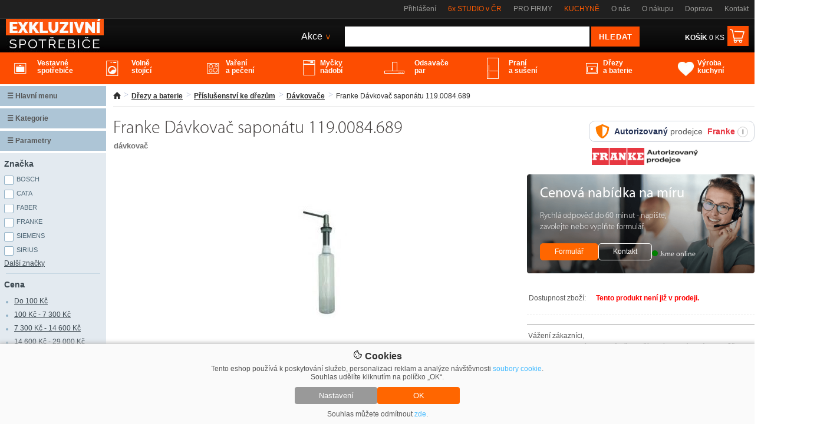

--- FILE ---
content_type: text/html; charset=utf-8
request_url: https://www.exkluzivnispotrebice.cz/p209847-franke-davkovac-saponatu-119.0084.689/
body_size: 29243
content:
<!DOCTYPE html><html xmlns="http://www.w3.org/1999/xhtml" lang="cs" xml:lang="cs"><head><meta http-equiv="Content-Type" content="text/html; charset=utf-8" /><meta name="description" content="Franke Dávkovač saponátu 119.0084.689. Materiál: hliník Dávkovač pro otvor 27 - 35 mm" /><meta name="keywords" content="Franke Dávkovač saponátu 119.0084.689" /><meta name="author" content="2Traders CZ s.r.o." /><meta name="robots" content="index,follow" /><meta name="viewport" content="width=device-width, initial-scale=1"><link rel="shortcut icon" href="/images/favicon.ico" /><title>Franke Dávkovač saponátu 119.0084.689</title><link rel="preconnect" href="https://fonts.googleapis.com"><link rel="preconnect" href="https://fonts.gstatic.com" crossorigin><link href="https://fonts.googleapis.com/css2?family=Montserrat:ital,wght@0,100;0,200;0,300;0,400;0,500;0,600;0,700;0,800;0,900;1,100;1,200;1,300;1,400;1,500;1,600;1,700;1,800;1,900&display=swap" rel="stylesheet"><link href="/css/main.25.2.css" type="text/css" rel="stylesheet" media="screen" /><link href="/css/fontawesome/all.24.1.css" rel="stylesheet" media="screen" /></head><body><div id="windowObal"><div id="windowBg"></div><div id="window"></div></div><div id="windowForm"><div id="windowFormBody"></div></div><div id="login_form"><div class="login_form_in"><span class="login_form_title">Přihlášení</span><span onclick="closeFormWindow();" class="login_form_btnClose">+</span><div class="cleaner"></div><div class="login_form_response"></div><form onsubmit="sendFormLogin();return false;" method="post">E-mailová adresa<br /><input type="text" name="email" class="login_email" /><br /><br /><table cellpadding="0" cellspacing="0" width="100%"><tr><td align="left">Heslo</td><td align="right"><a href="" title="Zapomenuté heslo" onclick="loadFormWindow('password_form');return false;">Zapomenuté heslo</a></td></tr></table><input type="password" name="heslo" class="login_password" /><br /><br /><input type="submit" name="login" value="Přihlásit se" /></form><div class="login_form_subBox"><a href="" title="Nová registrace" onclick="loadFormWindow('registration_form');return false;">Nová registrace</a></div></div></div><div id="password_form"><div class="login_form_in"><span class="login_form_title">Zapomenuté heslo</span><span onclick="closeFormWindow();" class="login_form_btnClose">+</span><div class="cleaner"></div><div class="login_form_response"></div><form onsubmit="sendFormLostPassword();return false;" method="post">E-mailová adresa<br /><input type="text" name="email" class="login_email" /><br /><br /><input type="submit" name="recover" value="Obnovit heslo" /></form><div class="login_form_subBox"><a href="" title="Přihlášení" onclick="loadFormWindow('login_form');return false;">Přihlášení</a></div></div></div><div id="registration_form"><div class="login_form_in"><span class="login_form_title">Registrace</span><span onclick="closeFormWindow();" class="login_form_btnClose">+</span><div class="cleaner"></div><div class="login_form_response"></div><form onsubmit="sendFormRegistration();return false;" method="post">E-mailová adresa<br /><input type="text" name="email" class="login_email" /><br /><br />Heslo<br /><input type="password" name="heslo" class="login_password1" /><br /><br />Zopakujte heslo<br /><input type="password" name="heslo" class="login_password2" /><br /><br /><input type="submit" name="register" value="Registrovat" /></form><div class="login_form_subBox"><a href="" title="Přihlášení" onclick="loadFormWindow('login_form');return false;">Přihlášení</a></div></div></div><div class="cookieBar"><div><span><img src="https://static.elektrocz.com/w1/images/cookie.svg" width="16" height"16" /> Cookies</span><p>Tento eshop používá k poskytování služeb, personalizaci reklam a analýze návštěvnosti <a href="/zasady-ochrany-osobnich-udaju/">soubory cookie</a>. Souhlas udělíte kliknutím na políčko „OK“.</p><div><button class="cookieBar-btn-config" onclick="showHideCookieWindow();"><span>Nastavení</span></button><button class="cookieBar-btn-allow-all" onclick="setCookieConsent('all');"><span>OK</span></button></div><p>Souhlas můžete odmítnout <span onclick="setCookieConsent('deny');">zde</span>.</p></div></div><div class="cookieWindow"><div class="cookieWindowFixed"><form id="cookieSettings_frm" onsubmit="return false;"><div class="cookieSettings_obal"><div><span><img src="https://static.elektrocz.com/w1/images/cookie.svg" width="20" height"20" /> Nastavení cookies</span><span onclick="showHideCookieWindow();">+</span><div class="cleaner"></div><p>Zde máte možnost přizpůsobit soubory cookie podle kategorií, v souladu s vlastními preferencemi.</p></div><div class="cookieSettings_select"><span>Technické cookies</span><div class="cookieSettings_onoffswitch"><input type="checkbox" name="technic" class="cookieSettings_onoffswitch-checkbox" id="cookieSettings_onoffswitch-no1" checked disabled><label class="cookieSettings_onoffswitch-label" for="cookieSettings_onoffswitch-no1"><span class="cookieSettings_onoffswitch-inner"></span><span class="cookieSettings_onoffswitch-switch"></span></label></div><div class="cleaner"></div><p>Technické cookies jsou nezbytné pro správné fungování webu a všech funkcí, které nabízí. Jsou odpovědné mj. za uchovávání produktů v košíku, působení filtrů, nákupní proces a ukládání nastavení soukromí. Nepožadujeme Váš souhlas s využitím technických cookies na našem webu. Z tohoto důvodu technické cookies nemohou být individuálně deaktivovány nebo aktivovány.</p></div><div class="cookieSettings_select"><span>Analytické cookies</span><div class="cookieSettings_onoffswitch"><input type="checkbox" name="analytic" class="cookieSettings_onoffswitch-checkbox" id="cookieSettings_onoffswitch-no2"><label class="cookieSettings_onoffswitch-label" for="cookieSettings_onoffswitch-no2"><span class="cookieSettings_onoffswitch-inner"></span><span class="cookieSettings_onoffswitch-switch"></span></label></div><div class="cleaner"></div><p>Analytické cookies nám umožňují měření výkonu našeho webu a našich reklamních kampaní. Jejich pomocí určujeme počet návštěv a zdroje návštěv našich internetových stránek. Data získaná pomocí těchto cookies zpracováváme souhrnně, bez použití identifikátorů, které ukazují na konkrétní uživatelé našeho webu. Pokud vypnete používání analytických cookies ve vztahu k Vaší návštěvě, ztrácíme možnost analýzy výkonu a optimalizace našich opatření.</p></div><div class="cookieSettings_select"><span>Personalizované soubory cookie</span><div class="cookieSettings_onoffswitch"><input type="checkbox" name="personal" class="cookieSettings_onoffswitch-checkbox" id="cookieSettings_onoffswitch-no3"><label class="cookieSettings_onoffswitch-label" for="cookieSettings_onoffswitch-no3"><span class="cookieSettings_onoffswitch-inner"></span><span class="cookieSettings_onoffswitch-switch"></span></label></div><div class="cleaner"></div><p>Používáme rovněž soubory cookie a další technologie, abychom přizpůsobili náš obchod potřebám a zájmům našich zákazníků a připravili tak pro Vás výjimečné nákupní zkušenosti. Díky použití personalizovaných souborů cookie se můžeme vyvarovat vysvětlování nežádoucích informací, jako jsou neodpovídající doporučení výrobků nebo neužitečné mimořádné nabídky. Navíc nám používání personalizovaných souborů cookie umožňuje nabízet Vám dodatečné funkce, jako například doporučení výrobků přizpůsobených Vašim potřebám.</p></div><div class="cookieSettings_select"><span>Reklamní cookies</span><div class="cookieSettings_onoffswitch"><input type="checkbox" name="reklam" class="cookieSettings_onoffswitch-checkbox" id="cookieSettings_onoffswitch-no4"><label class="cookieSettings_onoffswitch-label" for="cookieSettings_onoffswitch-no4"><span class="cookieSettings_onoffswitch-inner"></span><span class="cookieSettings_onoffswitch-switch"></span></label></div><div class="cleaner"></div><p>Reklamní cookies používáme my nebo naši partneři, abychom Vám mohli zobrazit vhodné obsahy nebo reklamy jak na našich stránkách, tak na stránkách třetích subjektů. Díky tomu můžeme vytvářet profily založené na Vašich zájmech, tak zvané pseudonymizované profily. Na základě těchto informací není zpravidla možná bezprostřední identifikace Vaší osoby, protože jsou používány pouze pseudonymizované údaje. Pokud nevyjádříte souhlas, nebudete příjemcem obsahů a reklam přizpůsobených Vašim zájmům.</p></div><div><button class="cookieSettings-btn-allow-selected" onclick="setCookieConsent('spec');"><span>Souhlasím s použitím vybraných souborů cookies</span></button><button class="cookieSettings-btn-allow-all" onclick="setCookieConsent('all');"><span>Souhlasím s použitím všech souborů cookies</span></button></div></div></form></div></div><div id="PageHLine"><div class="PageHLine_fixed"><div class="PageHLine_box"><h1 class="PageHLine_box_h1"><span></span><span>Franke Dávkovač saponátu 119.0084.689</span></h1><a href="/" title="Exkluzivnispotrebice.cz"><img class="PageHLine_box_logo" src="https://static.exkluzivnispotrebice.cz/w1/images/template/logo_v2.jpg" alt="Exkluzivní vestavné spotřebiče a sety - kuchyňské elektrospotřebiče" /></a><ul><li><a href="" title="Přihlášení" onclick="loadFormWindow('login_form');return false;">Přihlášení</a></li><li onmouseover="$('#ourStores').toggle();" onmouseout="$('#ourStores').toggle();"><a href="/kuchynska-studia/" class="ourStoresLi" style="color:#fc5900">6x STUDIO v ČR</a><div id="ourStores"><img src="https://static.exkluzivnispotrebice.cz/w1/images/template/row_white_up.png" /><div class="ourStores_box"><div class="ourStores_box_left"><a href="/kuchynske-studio-praha-zitenicka-7-showroom/"><img src="https://i.elektrocz.com/eshop-showroom/images/sh5/1650381179.jpg" width="109" height="96" /></a></div><div class="ourStores_box_right"><a href="/kuchynske-studio-praha-zitenicka-7-showroom/" style="display:inline-block !important;padding:0 !important;color:#f60;font-weight:bold;font-size:16px;text-decoration:none">Praha</a><br />Žitenická 871/7, Praha 9 - Prosek<br /><span style="font-weight:bold">telefon:</span> <span style="color:#009cd6">+420 607 094 289</span><br /><span style="font-weight:bold">email:</span> <span style="color:#009cd6">info@lightstyle.cz</span><br />po - pá: <span style="font-weight:bold">10:00 - 19:00</span>, so: <span style="font-weight:bold">11:00 - 16:00</span><br />mimo otevírací dobu po domluvě</div><div class="cleaner"></div><div class="ourStores_box_line"></div><div class="ourStores_box_left"><a href="/kuchynske-studio-praha-zitenicka-1-showroom/"><img src="https://i.elektrocz.com/eshop-showroom/images/sh4/1650381153.jpg" width="109" height="96" /></a></div><div class="ourStores_box_right"><a href="/kuchynske-studio-praha-zitenicka-1-showroom/" style="display:inline-block !important;padding:0 !important;color:#f60;font-weight:bold;font-size:16px;text-decoration:none">Praha</a><br />Žitenická 871/1, Praha 9 - Prosek<br /><span style="font-weight:bold">telefon:</span> <span style="color:#009cd6">+420 607 094 289</span><br /><span style="font-weight:bold">email:</span> <span style="color:#009cd6">info@lightstyle.cz</span><br />po - pá: <span style="font-weight:bold">10:00 - 19:00</span>, so: <span style="font-weight:bold">11:00 - 16:00</span><br />mimo otevírací dobu po domluvě</div><div class="cleaner"></div><div class="ourStores_box_line"></div><div class="ourStores_box_left"><a href="/kuchynske-studio-ceske-budejovice-rudolfovska-showroom/"><img src="https://i.elektrocz.com/eshop-showroom/images/sh2/1651159430.jpg" width="109" height="96" /></a></div><div class="ourStores_box_right"><a href="/kuchynske-studio-ceske-budejovice-rudolfovska-showroom/" style="display:inline-block !important;padding:0 !important;color:#f60;font-weight:bold;font-size:16px;text-decoration:none">České Budějovice</a><br />Rudolfovská 1817/2, České Budějovice<br /><span style="font-weight:bold">telefon:</span> <span style="color:#009cd6">+420 722 944 913</span><br /><span style="font-weight:bold">email:</span> <span style="color:#009cd6">info@mielecentercb.cz</span><br />po - pá: <span style="font-weight:bold">8:30 - 19:00</span>, so: <span style="font-weight:bold">10:00 - 14:00</span><br />mimo otevírací dobu po domluvě</div><div class="cleaner"></div><div class="ourStores_box_line"></div><div class="ourStores_box_left"><a href="/kuchynske-studio-ceske-budejovice-premysla-otakara-showroom/"><img src="https://i.elektrocz.com/eshop-showroom/images/sh3/1651226461.jpg" width="109" height="96" /></a></div><div class="ourStores_box_right"><a href="/kuchynske-studio-ceske-budejovice-premysla-otakara-showroom/" style="display:inline-block !important;padding:0 !important;color:#f60;font-weight:bold;font-size:16px;text-decoration:none">České Budějovice</a><br />Přemysla Otakara II. 87/25, České Budějovice<br /><span style="font-weight:bold">telefon:</span> <span style="color:#009cd6">+420 603 330 448</span><br /><span style="font-weight:bold">email:</span> <span style="color:#009cd6">info@lightstyle.cz</span><br />po - pá: <span style="font-weight:bold">11:00 - 16:00</span>, so: <span style="font-weight:bold">zavřeno</span><br /></div><div class="cleaner"></div><div class="ourStores_box_line"></div><div class="ourStores_box_left"><a href="/kuchynske-studio-praha-u-hostavickoho-potoka-showroom/"><img src="https://i.elektrocz.com/eshop-showroom/images/sh6/1715238021.png" width="109" height="96" /></a></div><div class="ourStores_box_right"><a href="/https://www.elektrocz.com/kuchynska-studia//" style="display:inline-block !important;padding:0 !important;color:#f60;font-weight:bold;font-size:16px;text-decoration:none">České Budějovice</a><br /><span style="font-weight:bold">telefon:</span> <span style="color:#009cd6">+420 603 330 448</span><br /><span style="font-weight:bold">email:</span> <span style="color:#009cd6">info@lightstyle.cz</span><br />Kuchyňské studio - PŘIPRAVUJEME</div><div class="cleaner"></div><div class="ourStores_box_line"></div><div class="ourStores_box_left"><a href="/kuchynske-studio-bratislava-hrachova-showroom/"><img src="https://i.elektrocz.com/eshop-showroom/images/sh7/1673859946.jpg" width="109" height="96" /></a></div><div class="ourStores_box_right"><a href="/kuchynske-studio-bratislava-hrachova-showroom/" style="display:inline-block !important;padding:0 !important;color:#f60;font-weight:bold;font-size:16px;text-decoration:none">Bratislava</a><br />Hrachová 14/C, Bratislava<br /><span style="font-weight:bold">telefon:</span> <span style="color:#009cd6">+421 949 337 854</span><br /><span style="font-weight:bold">email:</span> <span style="color:#009cd6">info@lightstyle.sk</span><br />po - pá: <span style="font-weight:bold">9:00 - 18:00</span><br />mimo otevírací dobu po domluvě</div><div class="cleaner"></div></div></div></li><li><a href="/sluzby-pro-firmy/" title="Pro firmy">PRO FIRMY</a></li><li><a href="/kuchyne/" title="Kuchyně" style="color:#fc5900">KUCHYNĚ</a></li><li><a href="/o-nas/" title="O nás">O nás</a></li><li><a href="/vse-o-nakupu/" title="O nákupu">O nákupu</a></li><li><a href="/doprava/" title="Doprava">Doprava</a></li><li><a href="/kontakt/" title="Kontakt">Kontakt</a></li></ul><div class="cleaner"></div></div></div></div><div id="PageH"><div class="PageH_in"><a href="/" title="Exkluzivní vestavné spotřebiče a sety - kuchyňské elektrospotřebiče"><img src="https://static.exkluzivnispotrebice.cz/w1/images/template/logo_v2.jpg" alt="Exkluzivní vestavné spotřebiče a sety - kuchyňské elektrospotřebiče" class="H_logo" height="89" /></a><div class="H_topShopCart"><table cellpadding="0" cellspacing="0"><tr><td><a href="/kosik/" title=""><span><strong>KOŠÍK</strong> 0 KS</span></a></td><td><a href="/kosik/" title=""><img src="https://static.exkluzivnispotrebice.cz/w1/images/template/cart_ico_v1.jpg" alt="Nákupní košík" /></a></td></tr></table></div><div class="H_searchBoxTop"><form id="livesearch_form" action="/hledani/" method="get"><img src="https://static.exkluzivnispotrebice.cz/w1/images/loader.gif" alt="hledání" class="loader" /><table cellpadding="0" cellspacing="0"><tr><td><input value="" type="text" name="q" class="H_sbt_input1" maxlength="255" /></td><td><input type="submit" name="" value="HLEDAT" class="H_sbt_input2" onclick="$(this).animate({opacity: 0.8},100);" /></td></tr></table></form><div id="livesearch"></div></div><ul onmouseover="	$('.H_actionBox > li > ul').toggle();	$(this).css('background','#fff');	$('.H_actionBox > li > span').css('color','#333');"	onmouseout="	$('.H_actionBox > li > ul').toggle();	$(this).css('background','unset');	$('.H_actionBox > li > span').css('color','#fff');" class="H_actionBox"><li><span>Akce <span>></span></span><ul><li><a href="/akcni-nabidky/" title="Akční výprodej">Akční výprodej</a></li><li><a href="/dalsi-akcni-nabidky/" title="Aktuální akce">Aktuální akce</a></li><li><a href="/kuchyne/" title="Sleva na kuchyně">Sleva na kuchyně</a></li></ul></li></ul><div class="cleaner"></div></div><div class="cleaner"></div><div class="PageH_orange"><ul class="PageH_menu"><li id="mTopLinkLi_1"><a id="mTopLink_1" href="/c141-vestavne-spotrebice/" title="Vestavné spotřebiče"><span>Vestavné spotřebiče</span></a><div id="mTopSubLink_1"><div class="mTopBanner"><img src="https://static.exkluzivnispotrebice.cz/w1/images/banner/menu_top_v1.png" class="menu_top_1" /><img src="https://static.exkluzivnispotrebice.cz/w1/images/banner/menu_top_v2.png" class="menu_top_2" /></div><div><div class="mTopSubCats"><a href="/c142-vestavne-trouby/" title="Vestavné trouby"><img src="https://i.elektrocz.com/kategorie/images_menu/142_1751876645.jpg" width="86" alt="Vestavné trouby" /></a><div class="mTopSubCatsR"><a href="/c142-vestavne-trouby/" title="Vestavné trouby">Vestavné trouby</a><br /><a href="/c143-samostatne-trouby/" title="Samostatné trouby" class="mTopSubCatsGrey">samostatné trouby</a><br /><a href="/c5090-parni-trouby/" title="Parní trouby" class="mTopSubCatsGrey">parní trouby</a><br /><a href="/c8804-konvektomaty/" title="Konvektomaty" class="mTopSubCatsGrey">konvektomaty</a><br /><a href="/c8803-s-mikrovlnnym-ohrevem-trouby/" title="S mikrovlnným ohřevem trouby" class="mTopSubCatsGrey">s mikrovlnným ohřevem trouby</a><br /></div><div class="cleaner"></div></div><div class="mTopSubCats"><a href="/c174-vestavne-mikrovlnky/" title="Vestavné mikrovlnky"><img src="https://i.elektrocz.com/kategorie/images_menu/174_1751876727.jpg" width="86" alt="Vestavné mikrovlnky" /></a><div class="mTopSubCatsR"><a href="/c174-vestavne-mikrovlnky/" title="Vestavné mikrovlnky">Vestavné mikrovlnky</a><br /><a href="/c8714-kompaktni/" title="Kompaktní" class="mTopSubCatsGrey">kompaktní</a><br /><a href="/c8715-s-grilem/" title="S grilem" class="mTopSubCatsGrey">s grilem</a><br /><a href="/c8716-nerez/" title="Nerez" class="mTopSubCatsGrey">nerez</a><br /><a href="/c8717-cerne/" title="Černé" class="mTopSubCatsGrey">černé</a><br /></div><div class="cleaner"></div></div><div class="mTopSubCats"><a href="/c149-varne-desky/" title="Varné desky"><img src="https://i.elektrocz.com/kategorie/images_menu/149_1751876784.jpg" width="86" alt="Varné desky" /></a><div class="mTopSubCatsR"><a href="/c149-varne-desky/" title="Varné desky">Varné desky</a><br /><a href="/c5100-indukcni-varne-desky/" title="Indukční varné desky" class="mTopSubCatsGrey">indukční varné desky</a><br /><a href="/c5098-sklokeramicke-varne-desky/" title="Sklokeramické varné desky" class="mTopSubCatsGrey">sklokeramické varné desky</a><br /><a href="/c151-plynove-varne-desky/" title="Plynové varné desky" class="mTopSubCatsGrey">plynové varné desky</a><br /><a href="/c5191-plyn-indukce/" title="Plyn + Indukce" class="mTopSubCatsGrey">plyn + indukce</a><br /></div><div class="cleaner"></div></div><div class="mTopSubCats"><a href="/c175-presovace-kavovary/" title="Presovače, kávovary"><img src="https://i.elektrocz.com/kategorie/images_menu/175_1751876833.jpg" width="86" alt="Presovače, kávovary" /></a><div class="mTopSubCatsR"><a href="/c175-presovace-kavovary/" title="Presovače, kávovary">Presovače, kávovary</a><br /><a href="/c12042-vestavne-kavovary-miele/" title="Vestavné kávovary Miele" class="mTopSubCatsGrey">vestavné kávovary miele</a><br /><a href="/c12044-vestavne-kavovary-aeg/" title="Vestavné kávovary AEG" class="mTopSubCatsGrey">vestavné kávovary aeg</a><br /><a href="/c12075-vestavne-kavovary-siemens/" title="Vestavné kávovary Siemens" class="mTopSubCatsGrey">vestavné kávovary siemens</a><br /><a href="/c12076-vestavne-kavovary-bosch/" title="Vestavné kávovary Bosch" class="mTopSubCatsGrey">vestavné kávovary bosch</a><br /></div><div class="cleaner"></div></div><div class="mTopSubCats"><a href="/c153-vestavne-mycky-nadobi/" title="Myčky nádobí"><img src="https://i.elektrocz.com/kategorie/images_menu/153_1751876854.jpg" width="86" alt="Myčky nádobí" /></a><div class="mTopSubCatsR"><a href="/c153-vestavne-mycky-nadobi/" title="Myčky nádobí">Myčky nádobí</a><br /><a href="/c5102-vestavne-mycky-nadobi-s-panelem/" title="Vestavné myčky nádobí s panelem" class="mTopSubCatsGrey">vestavné myčky nádobí s panelem</a><br /><a href="/c5105-plne-integrovane-vestavne-mycky/" title="Plně integrované vestavné myčky" class="mTopSubCatsGrey">plně integrované vestavné myčky</a><br /><a href="/c6772-podstavne-mycky-nadobi/" title="Podstavné myčky nádobí" class="mTopSubCatsGrey">podstavné myčky nádobí</a><br /><a href="/c8648-pro-vyssi-sokl/" title="XXL myčky" class="mTopSubCatsGrey">xxl myčky</a><br /></div><div class="cleaner"></div></div><div class="mTopSubCats"><a href="/c160-vestavne-chladnicky/" title="Vestavné chladničky"><img src="https://i.elektrocz.com/kategorie/images_menu/160_1751876889.jpg" width="86" alt="Vestavné chladničky" /></a><div class="mTopSubCatsR"><a href="/c160-vestavne-chladnicky/" title="Vestavné chladničky">Vestavné chladničky</a><br /><a href="/c5169-vestavne-chladnicky-s-mrazakem/" title="Vestavné chladničky s mrazákem" class="mTopSubCatsGrey">vestavné chladničky s mrazákem</a><br /><a href="/c162-monoklimaticke-chladnicky-bez-mrazaku/" title="Monoklimatické chladničky bez mrazáku" class="mTopSubCatsGrey">monoklimatické chladničky bez mrazáku</a><br /><a href="/c8653-nofrost/" title="NoFrost" class="mTopSubCatsGrey">nofrost</a><br /><a href="/c8773-podstavne/" title="Podstavné" class="mTopSubCatsGrey">podstavné</a><br /></div><div class="cleaner"></div></div><div class="mTopSubCats"><a href="/c163-vestavne-mrazaky/" title="Vestavné mrazáky"><img src="https://i.elektrocz.com/kategorie/images_menu/163_1599078784.jpg" width="86" alt="Vestavné mrazáky" /></a><div class="mTopSubCatsR"><a href="/c163-vestavne-mrazaky/" title="Vestavné mrazáky">Vestavné mrazáky</a><br /><a href="/c8538-podstavne-mrazaky/" title="Podstavné mrazáky" class="mTopSubCatsGrey">podstavné mrazáky</a><br /><a href="/c8626-suplikove-mrazaky/" title="Šuplíkové mrazáky" class="mTopSubCatsGrey">šuplíkové mrazáky</a><br /><a href="/c11247-siemens-mrazaky-se-zarukou-5-let/" title="Siemens mrazáky se zárukou 5 let" class="mTopSubCatsGrey">siemens mrazáky se zárukou 5 let</a><br /><a href="/c11895-vestavne-mraznicky-bosch-a-siemens/" title="Vestavné mrazničky Siemens" class="mTopSubCatsGrey">vestavné mrazničky siemens</a><br /></div><div class="cleaner"></div></div><div class="mTopSubCats"><a href="/c5111-vestavne-vinoteky/" title="Vestavné vinotéky"><img src="https://i.elektrocz.com/kategorie/images_menu/5111_1751876938.jpg" width="86" alt="Vestavné vinotéky" /></a><div class="mTopSubCatsR"><a href="/c5111-vestavne-vinoteky/" title="Vestavné vinotéky">Vestavné vinotéky</a><br /><a href="/c8665-vyska-do-45-cm/" title="Výška do 45 cm" class="mTopSubCatsGrey">výška do 45 cm</a><br /><a href="/c8679-vyska-59-82-cm/" title="Výška 59 - 82 cm" class="mTopSubCatsGrey">výška 59 - 82 cm</a><br /><a href="/c8666-vyska-82-cm-a-vice/" title="Výška 82 cm a více" class="mTopSubCatsGrey">výška 82 cm a více</a><br /><a href="/c11259-siemens-vinoteky-se-zarukou-5-let/" title="Siemens vinotéky se zárukou 5 let" class="mTopSubCatsGrey">siemens vinotéky se zárukou 5 let</a><br /></div><div class="cleaner"></div></div><div class="mTopSubCats"><a href="/c5095-ohrivaci-zasuvky/" title="Ohřívací zásuvky"><img src="https://i.elektrocz.com/kategorie/images_menu/5095_1599078834.jpg" width="86" alt="Ohřívací zásuvky" /></a><div class="mTopSubCatsR"><a href="/c5095-ohrivaci-zasuvky/" title="Ohřívací zásuvky">Ohřívací zásuvky</a><br /><a href="/c12043-ohrevne-zasuvky-miele/" title="Ohřevné zásuvky Miele" class="mTopSubCatsGrey">ohřevné zásuvky miele</a><br /><a href="/c12078-ohrevne-zasuvky-bosch/" title="Ohřevné zásuvky Bosch" class="mTopSubCatsGrey">ohřevné zásuvky bosch</a><br /><a href="/c12066-ohrevne-zasuvky-siemens/" title="Ohřevné zásuvky Siemens" class="mTopSubCatsGrey">ohřevné zásuvky siemens</a><br /><a href="/c8858-vestavna-zasuvka-na-prislusenstvi/" title="Vestavná zásuvka na příslušenství" class="mTopSubCatsGrey">vestavná zásuvka na příslušenství</a><br /></div><div class="cleaner"></div></div><div class="mTopSubCats"><a href="/c8169-vakuovaci-zasuvky/" title="Vakuovací zásuvky"><img src="https://i.elektrocz.com/kategorie/images_menu/8169_1599577557.jpg" width="86" alt="Vakuovací zásuvky" /></a><div class="mTopSubCatsR"><a href="/c8169-vakuovaci-zasuvky/" title="Vakuovací zásuvky">Vakuovací zásuvky</a><br /><a href="/c9701-vakuovaci-zasuvky-vyprodej-za-studia/" title="Vakuovací zásuvky - výprodej za studia" class="mTopSubCatsGrey">vakuovací zásuvky - výprodej za studia</a><br /><a href="/c11975-akcni-modely/" title="Vakuovací zásuvky - Akční modely" class="mTopSubCatsGrey">vakuovací zásuvky - akční modely</a><br /></div><div class="cleaner"></div></div><div class="mTopSubCats"><a href="/c5118-grily-a-fritezy/" title="Grily a fritézy"><img src="https://i.elektrocz.com/kategorie/images_menu/5118_1599580017.jpg" width="86" alt="Grily a fritézy" /></a><div class="mTopSubCatsR"><a href="/c5118-grily-a-fritezy/" title="Grily a fritézy">Grily a fritézy</a></div><div class="cleaner"></div></div><div class="mTopSubCats"><a href="/c5114-pracky-a-susicky/" title="Pračky a sušičky"><img src="https://i.elektrocz.com/kategorie/images_menu/5114_1599577604.jpg" width="86" alt="Pračky a sušičky" /></a><div class="mTopSubCatsR"><a href="/c5114-pracky-a-susicky/" title="Pračky a sušičky">Pračky a sušičky</a><br /><a href="/c5115-vestavne-pracky/" title="Vestavné pračky" class="mTopSubCatsGrey">vestavné pračky</a><br /><a href="/c10266-vyprodej-vestavne-pracky/" title="Výprodej vestavné pračky" class="mTopSubCatsGrey">výprodej vestavné pračky</a><br /><a href="/c5116-vestavne-pracky-se-susickou/" title="Vestavné pračky se sušičkou" class="mTopSubCatsGrey">vestavné pračky se sušičkou</a><br /><a href="/c11976-akcni-modely/" title="Pračky a sušičky - Akční modely" class="mTopSubCatsGrey">pračky a sušičky - akční modely</a><br /></div><div class="cleaner"></div></div><div class="mTopSubCats"><a href="/c10313-vyprodej/" title="Výprodej"><img src="https://i.elektrocz.com/kategorie/images_menu/10313_1751960901.jpg" width="86" alt="Výprodej" /></a><div class="mTopSubCatsR"><a href="/c10313-vyprodej/" title="Výprodej">Výprodej</a><br /><a href="/c10205-vyprodej-vestavne-trouby/" title="Výprodej vestavné trouby" class="mTopSubCatsGrey">výprodej vestavné trouby</a><br /><a href="/c10211-vyprodej-varne-desky/" title="Výprodej varné desky" class="mTopSubCatsGrey">výprodej varné desky</a><br /><a href="/c10283-vyprodej-vestavne-mikrovlnky/" title="Výprodej vestavné mikrovlnky" class="mTopSubCatsGrey">výprodej vestavné mikrovlnky</a><br /><a href="/c10199-vyprodej-mycky-nadobi/" title="Výprodej myčky nádobí" class="mTopSubCatsGrey">výprodej myčky nádobí</a><br /></div><div class="cleaner"></div></div><div class="mTopSubCats"><a href="/c10487-vyprodej-ze-studia-vestavne-spotrebice/" title="Výprodej ze studia - vestavné spotřebiče"><img src="https://i.elektrocz.com/kategorie/images_menu/10487_1751900081.jpg" width="86" alt="Výprodej ze studia - vestavné spotřebiče" /></a><div class="mTopSubCatsR"><a href="/c10487-vyprodej-ze-studia-vestavne-spotrebice/" title="Výprodej ze studia - vestavné spotřebiče">Výprodej ze studia - vestavné spotřebiče</a><br /><a href="/c10488-vestavne-trouby/" title="Vestavné trouby" class="mTopSubCatsGrey">vestavné trouby</a><br /><a href="/c10494-varne-desky/" title="Varné desky" class="mTopSubCatsGrey">varné desky</a><br /><a href="/c10499-vestavne-mikrovlnky/" title="Vestavné mikrovlnky" class="mTopSubCatsGrey">vestavné mikrovlnky</a><br /><a href="/c10500-mycky-nadobi/" title="Myčky nádobí" class="mTopSubCatsGrey">myčky nádobí</a><br /></div><div class="cleaner"></div></div><div class="mTopSubCats"><a href="/c10706-2.-jakost/" title="2. jakost"><img src="https://i.elektrocz.com/kategorie/images_menu/10706_1751899676.jpg" width="86" alt="2. jakost" /></a><div class="mTopSubCatsR"><a href="/c10706-2.-jakost/" title="2. jakost">2. jakost</a><br /><a href="/c10707-vestavne-trouby/" title="Vestavné trouby" class="mTopSubCatsGrey">vestavné trouby</a><br /><a href="/c10713-varne-desky/" title="Varné desky" class="mTopSubCatsGrey">varné desky</a><br /><a href="/c10715-vestavne-mycky/" title="Vestavné myčky" class="mTopSubCatsGrey">vestavné myčky</a><br /><a href="/c10720-vestavne-chladnicky/" title="Vestavné chladničky" class="mTopSubCatsGrey">vestavné chladničky</a><br /></div><div class="cleaner"></div></div><div class="mTopSubCats"><a href="/c10924-spotrebice-vystavene-na-studiich-vyprodej/" title="Spotřebiče vystavené na studiích - výprodej"><img src="https://i.elektrocz.com/kategorie/images_menu/10924_1751899788.jpg" width="86" alt="Spotřebiče vystavené na studiích - výprodej" /></a><div class="mTopSubCatsR"><a href="/c10924-spotrebice-vystavene-na-studiich-vyprodej/" title="Spotřebiče vystavené na studiích - výprodej">Spotřebiče vystavené na studiích - výprodej</a><br /><a href="/c10925-praha-prosek/" title="Praha Prosek" class="mTopSubCatsGrey">praha prosek</a><br /><a href="/c10934-ceske-budejovice/" title="České Budějovice" class="mTopSubCatsGrey">české budějovice</a><br /><a href="/c10927-bratislava/" title="Bratislava" class="mTopSubCatsGrey">bratislava</a><br /></div><div class="cleaner"></div></div><div class="cleaner"></div><div class="mTopBrands"><div><span>Oblíbené značky</span><img src="https://static.exkluzivnispotrebice.cz/w1/images/brands-menu-top/aeg_v1.png" alt="AEG" /><img src="https://static.exkluzivnispotrebice.cz/w1/images/brands-menu-top/siemens_v1.png" alt="Siemens" /><img src="https://static.exkluzivnispotrebice.cz/w1/images/brands-menu-top/miele_v1.png" alt="Miele" /><img src="https://static.exkluzivnispotrebice.cz/w1/images/brands-menu-top/bosch_v2.png" alt="Bosch" height="50" /><img src="https://static.exkluzivnispotrebice.cz/w1/images/brands-menu-top/electrolux_v1.png" alt="Electrolux" /></div></div></div><div class="cleaner"></div><div class="mTopBtmGrey">nejlepší nabídky</div></div></li><li id="mTopLinkLi_2"><a id="mTopLink_2" href="/c176-volne-stojici-spotrebice/" title="Volně stojící spotřebiče"><span>Volně<br />stojící</span></a><div id="mTopSubLink_2"><div class="mTopBanner"><img src="https://static.exkluzivnispotrebice.cz/w1/images/banner/menu_top_v1.png" class="menu_top_1" /><img src="https://static.exkluzivnispotrebice.cz/w1/images/banner/menu_top_v2.png" class="menu_top_2" /></div><div><div class="mTopSubCats"><a href="/c177-volne-stojici-sporaky/" title="Sporáky"><img src="https://i.elektrocz.com/kategorie/images_menu/177_1599078879.jpg" width="86" alt="Sporáky" /></a><div class="mTopSubCatsR"><a href="/c177-volne-stojici-sporaky/" title="Sporáky">Sporáky</a><br /><a href="/c5080-sklokeramicke-sporaky/" title="Sklokeramické sporáky" class="mTopSubCatsGrey">sklokeramické sporáky</a><br /><a href="/c5083-indukcni-sporaky/" title="Indukční sporáky" class="mTopSubCatsGrey">indukční sporáky</a><br /><a href="/c5067-plynove-sporaky/" title="Plynové sporáky" class="mTopSubCatsGrey">plynové sporáky</a><br /><a href="/c11981-sporaky-akcni-modely/" title="Sporáky - Akční modely" class="mTopSubCatsGrey">sporáky - akční modely</a><br /></div><div class="cleaner"></div></div><div class="mTopSubCats"><a href="/c180-volnestojici-mycky-nadobi/" title="Myčky nádobí"><img src="https://i.elektrocz.com/kategorie/images_menu/180_1751959153.jpg" width="86" alt="Myčky nádobí" /></a><div class="mTopSubCatsR"><a href="/c180-volnestojici-mycky-nadobi/" title="Myčky nádobí">Myčky nádobí</a><br /><a href="/c181-volnestojici-mycky-nadobi-60cm/" title="Myčky nádobí 60cm" class="mTopSubCatsGrey">myčky nádobí 60cm</a><br /><a href="/c182-volnestojici-mycky-nadobi-45cm/" title="Myčky nádobí 45cm" class="mTopSubCatsGrey">myčky nádobí 45cm</a><br /><a href="/c8166-stolni/" title="Stolní" class="mTopSubCatsGrey">stolní</a><br /><a href="/c9700-mycky-s-automatickym-oteviranim-dvirek/" title="Myčky s automatickým otevíráním dvířek" class="mTopSubCatsGrey">myčky s automatickým otevíráním dvířek</a><br /></div><div class="cleaner"></div></div><div class="mTopSubCats"><a href="/c183-chladnicky-lednice/" title="Chladničky - lednice"><img src="https://i.elektrocz.com/kategorie/images_menu/183_1599078891.jpg" width="86" alt="Chladničky - lednice" /></a><div class="mTopSubCatsR"><a href="/c183-chladnicky-lednice/" title="Chladničky - lednice">Chladničky - lednice</a><br /><a href="/c184-chladnicky-s-mrazakem/" title="Chladničky s mrazákem" class="mTopSubCatsGrey">chladničky s mrazákem</a><br /><a href="/c185-chladnicky-bez-mrazaku/" title="Chladničky bez mrazáku" class="mTopSubCatsGrey">chladničky bez mrazáku</a><br /><a href="/c186-americke-chladnicky/" title="Americké chladničky" class="mTopSubCatsGrey">americké chladničky</a><br /><a href="/c10252-vyprodej-chladnicky/" title="Výprodej chladničky" class="mTopSubCatsGrey">výprodej chladničky</a><br /></div><div class="cleaner"></div></div><div class="mTopSubCats"><a href="/c187-volne-stojici-mrazaky/" title="Mrazáky"><img src="https://i.elektrocz.com/kategorie/images_menu/187_1599078899.jpg" width="86" alt="Mrazáky" /></a><div class="mTopSubCatsR"><a href="/c187-volne-stojici-mrazaky/" title="Mrazáky">Mrazáky</a><br /><a href="/c8567-truhlicove-mrazaky/" title="Truhlicové mrazáky" class="mTopSubCatsGrey">truhlicové mrazáky</a><br /><a href="/c8568-suplikove-mrazaky/" title="Šuplíkové mrazáky" class="mTopSubCatsGrey">šuplíkové mrazáky</a><br /><a href="/c11898-volne-stojici-mraznicky-bosch-a-siemens/" title="Volně stojící mrazničky Bosch a Siemens" class="mTopSubCatsGrey">volně stojící mrazničky bosch a siemens</a><br /><a href="/c12041-volne-stojici-mraznicky-miele/" title="Volně stojící mrazničky Miele" class="mTopSubCatsGrey">volně stojící mrazničky miele</a><br /></div><div class="cleaner"></div></div><div class="mTopSubCats"><a href="/c188-volne-stojici-vinoteky/" title="Vinotéky"><img src="https://i.elektrocz.com/kategorie/images_menu/188_1599078905.jpg" width="86" alt="Vinotéky" /></a><div class="mTopSubCatsR"><a href="/c188-volne-stojici-vinoteky/" title="Vinotéky">Vinotéky</a><br /><a href="/c12048-jednozonove/" title="Jednozónové" class="mTopSubCatsGrey">jednozónové</a><br /><a href="/c12049-dvouzonove/" title="Dvouzónové" class="mTopSubCatsGrey">dvouzónové</a><br /><a href="/c12050-vicezonove/" title="Vícezónové" class="mTopSubCatsGrey">vícezónové</a><br /><a href="/c10969-vyprodej/" title="Výprodej" class="mTopSubCatsGrey">výprodej</a><br /></div><div class="cleaner"></div></div><div class="mTopSubCats"><a href="/c195-pracky-a-susicky/" title="Pračky a sušičky"><img src="https://i.elektrocz.com/kategorie/images_menu/195_1751959195.jpg" width="86" alt="Pračky a sušičky" /></a><div class="mTopSubCatsR"><a href="/c195-pracky-a-susicky/" title="Pračky a sušičky">Pračky a sušičky</a><br /><a href="/c196-volne-stojici-pracky/" title="Pračky" class="mTopSubCatsGrey">pračky</a><br /><a href="/c11235-miele-brand-store-pracky/" title="Miele Brand Store Pračky" class="mTopSubCatsGrey">miele brand store pračky</a><br /><a href="/c6795-pracky-se-susickou/" title="Pračky se sušičkou" class="mTopSubCatsGrey">pračky se sušičkou</a><br /><a href="/c197-volne-stojici-susicky/" title="Sušičky" class="mTopSubCatsGrey">sušičky</a><br /></div><div class="cleaner"></div></div><div class="mTopSubCats"><a href="/c198-volnestojici-mikrovlnky/" title="Mikrovlnky"><img src="https://i.elektrocz.com/kategorie/images_menu/198_1751959174.jpg" width="86" alt="Mikrovlnky" /></a><div class="mTopSubCatsR"><a href="/c198-volnestojici-mikrovlnky/" title="Mikrovlnky">Mikrovlnky</a></div><div class="cleaner"></div></div><div class="mTopSubCats"><a href="/c199-volnestojici-kavovary/" title="Kávovary"><img src="https://i.elektrocz.com/kategorie/images_menu/199_1751959181.jpg" width="86" alt="Kávovary" /></a><div class="mTopSubCatsR"><a href="/c199-volnestojici-kavovary/" title="Kávovary">Kávovary</a><br /><a href="/c8818-siemens-automaticke-kavovary/" title="Siemens Brand Store kávovary" class="mTopSubCatsGrey">siemens brand store kávovary</a><br /><a href="/c12165-siemens-kavovary-cashback/" title="Siemens kávovary cashback" class="mTopSubCatsGrey">siemens kávovary cashback</a><br /><a href="/c8824-miele-automaticke-kavovary/" title="Miele Brand Store kávovary" class="mTopSubCatsGrey">miele brand store kávovary</a><br /><a href="/c9755-kavovary-tassimo/" title="Kávovary Tassimo" class="mTopSubCatsGrey">kávovary tassimo</a><br /></div><div class="cleaner"></div></div><div class="mTopSubCats"><a href="/c10475-vyprodej-ze-studia-vystavene-zbozi/" title="Výprodej ze studia - volně stojící spotřebiče"><img src="https://i.elektrocz.com/kategorie/images_menu/10475_1751959279.jpg" width="86" alt="Výprodej ze studia - volně stojící spotřebiče" /></a><div class="mTopSubCatsR"><a href="/c10475-vyprodej-ze-studia-vystavene-zbozi/" title="Výprodej ze studia - volně stojící spotřebiče">Výprodej ze studia - volně stojící spotřebiče</a><br /><a href="/c10477-volne-stojici-mycky/" title="Volně stojící myčky" class="mTopSubCatsGrey">volně stojící myčky</a><br /><a href="/c10478-volne-stojici-chladnicky/" title="Volně stojící chladničky" class="mTopSubCatsGrey">volně stojící chladničky</a><br /><a href="/c10479-volne-stojici-mrazaky/" title="Volně stojící mrazáky" class="mTopSubCatsGrey">volně stojící mrazáky</a><br /><a href="/c10480-pracky/" title="Pračky" class="mTopSubCatsGrey">pračky</a><br /></div><div class="cleaner"></div></div><div class="mTopSubCats"><a href="/c10730-2.-jakost/" title="2. jakost"><img src="https://i.elektrocz.com/kategorie/images_menu/10730_1751959289.jpg" width="86" alt="2. jakost" /></a><div class="mTopSubCatsR"><a href="/c10730-2.-jakost/" title="2. jakost">2. jakost</a><br /><a href="/c10731-sporaky/" title="Sporáky" class="mTopSubCatsGrey">sporáky</a><br /><a href="/c10733-mycky/" title="Myčky" class="mTopSubCatsGrey">myčky</a><br /><a href="/c10735-chaldnicky/" title="Chaldničky" class="mTopSubCatsGrey">chaldničky</a><br /><a href="/c10740-mrazaky/" title="Mrazáky" class="mTopSubCatsGrey">mrazáky</a><br /></div><div class="cleaner"></div></div><div class="mTopSubCats"><a href="/c6796-male-domaci-spotrebice/" title="Malé domácí spotřebiče"><img src="https://i.elektrocz.com/kategorie/images_menu/6796_1751959245.jpg" width="86" alt="Malé domácí spotřebiče" /></a><div class="mTopSubCatsR"><a href="/c6796-male-domaci-spotrebice/" title="Malé domácí spotřebiče">Malé domácí spotřebiče</a><br /><a href="/c6797-zehlicky/" title="Žehličky" class="mTopSubCatsGrey">žehličky</a><br /><a href="/c8030-cisticky-vzduchu/" title="Čističky vzduchu" class="mTopSubCatsGrey">čističky vzduchu</a><br /><a href="/c6815-topinkovace-a-vaflovace/" title="Topinkovače" class="mTopSubCatsGrey">topinkovače</a><br /><a href="/c8159-grily/" title="Grily" class="mTopSubCatsGrey">grily</a><br /></div><div class="cleaner"></div></div><div class="cleaner"></div><div class="mTopBrands"><div><span>Oblíbené značky</span><img src="https://static.exkluzivnispotrebice.cz/w1/images/brands-menu-top/aeg_v1.png" alt="AEG" /><img src="https://static.exkluzivnispotrebice.cz/w1/images/brands-menu-top/siemens_v1.png" alt="Siemens" /><img src="https://static.exkluzivnispotrebice.cz/w1/images/brands-menu-top/miele_v1.png" alt="Miele" /><img src="https://static.exkluzivnispotrebice.cz/w1/images/brands-menu-top/bosch_v2.png" alt="Bosch" height="50" /><img src="https://static.exkluzivnispotrebice.cz/w1/images/brands-menu-top/electrolux_v1.png" alt="Electrolux" /></div></div></div><div class="cleaner"></div><div class="mTopBtmGrey">nejlepší nabídky</div></div></li><li id="mTopLinkLi_3"><a id="mTopLink_3" href="/c101-vareni-a-peceni/" title="Vaření a pečení"><span>Vaření<br />a pečení</span></a><div id="mTopSubLink_3"><div class="mTopBanner"><img src="https://static.exkluzivnispotrebice.cz/w1/images/banner/menu_top_v1.png" class="menu_top_1" /><img src="https://static.exkluzivnispotrebice.cz/w1/images/banner/menu_top_v2.png" class="menu_top_2" /></div><div><div class="mTopSubCats"><a href="/c5090-parni-trouby/" title="Parní trouby"><img src="https://i.elektrocz.com/kategorie/images_menu/5090_1751960858.jpg" width="86" alt="Parní trouby" /></a><div class="mTopSubCatsR"><a href="/c5090-parni-trouby/" title="Parní trouby">Parní trouby</a><br /><a href="/c9720-trouby-kombinovane-100-para/" title="Trouby kombinované 100% pára" class="mTopSubCatsGrey">trouby kombinované 100% pára</a><br /><a href="/c9725-trouby-s-priparovanim/" title="Trouby s připařováním" class="mTopSubCatsGrey">trouby s připařováním</a><br /><a href="/c9721-kompaktni-parni-trouby/" title="Kompaktní parní trouby" class="mTopSubCatsGrey">kompaktní parní trouby</a><br /></div><div class="cleaner"></div></div><div class="mTopSubCats"><a href="/c177-volne-stojici-sporaky/" title="Sporáky"><img src="https://i.elektrocz.com/kategorie/images_menu/177_1599078879.jpg" width="86" alt="Sporáky" /></a><div class="mTopSubCatsR"><a href="/c177-volne-stojici-sporaky/" title="Sporáky">Sporáky</a><br /><a href="/c5080-sklokeramicke-sporaky/" title="Sklokeramické sporáky" class="mTopSubCatsGrey">sklokeramické sporáky</a><br /><a href="/c5083-indukcni-sporaky/" title="Indukční sporáky" class="mTopSubCatsGrey">indukční sporáky</a><br /><a href="/c5067-plynove-sporaky/" title="Plynové sporáky" class="mTopSubCatsGrey">plynové sporáky</a><br /><a href="/c11981-sporaky-akcni-modely/" title="Sporáky - Akční modely" class="mTopSubCatsGrey">sporáky - akční modely</a><br /></div><div class="cleaner"></div></div><div class="mTopSubCats"><a href="/c142-vestavne-trouby/" title="Vestavné trouby"><img src="https://i.elektrocz.com/kategorie/images_menu/142_1751876645.jpg" width="86" alt="Vestavné trouby" /></a><div class="mTopSubCatsR"><a href="/c142-vestavne-trouby/" title="Vestavné trouby">Vestavné trouby</a><br /><a href="/c143-samostatne-trouby/" title="Samostatné trouby" class="mTopSubCatsGrey">samostatné trouby</a><br /><a href="/c5090-parni-trouby/" title="Parní trouby" class="mTopSubCatsGrey">parní trouby</a><br /><a href="/c8804-konvektomaty/" title="Konvektomaty" class="mTopSubCatsGrey">konvektomaty</a><br /><a href="/c8803-s-mikrovlnnym-ohrevem-trouby/" title="S mikrovlnným ohřevem trouby" class="mTopSubCatsGrey">s mikrovlnným ohřevem trouby</a><br /></div><div class="cleaner"></div></div><div class="mTopSubCats"><a href="/c149-varne-desky/" title="Varné desky"><img src="https://i.elektrocz.com/kategorie/images_menu/149_1751876784.jpg" width="86" alt="Varné desky" /></a><div class="mTopSubCatsR"><a href="/c149-varne-desky/" title="Varné desky">Varné desky</a><br /><a href="/c5100-indukcni-varne-desky/" title="Indukční varné desky" class="mTopSubCatsGrey">indukční varné desky</a><br /><a href="/c5098-sklokeramicke-varne-desky/" title="Sklokeramické varné desky" class="mTopSubCatsGrey">sklokeramické varné desky</a><br /><a href="/c151-plynove-varne-desky/" title="Plynové varné desky" class="mTopSubCatsGrey">plynové varné desky</a><br /><a href="/c5191-plyn-indukce/" title="Plyn + Indukce" class="mTopSubCatsGrey">plyn + indukce</a><br /></div><div class="cleaner"></div></div><div class="mTopSubCats"><a href="/c174-vestavne-mikrovlnky/" title="Vestavné mikrovlnky"><img src="https://i.elektrocz.com/kategorie/images_menu/174_1751876727.jpg" width="86" alt="Vestavné mikrovlnky" /></a><div class="mTopSubCatsR"><a href="/c174-vestavne-mikrovlnky/" title="Vestavné mikrovlnky">Vestavné mikrovlnky</a><br /><a href="/c8714-kompaktni/" title="Kompaktní" class="mTopSubCatsGrey">kompaktní</a><br /><a href="/c8715-s-grilem/" title="S grilem" class="mTopSubCatsGrey">s grilem</a><br /><a href="/c8716-nerez/" title="Nerez" class="mTopSubCatsGrey">nerez</a><br /><a href="/c8717-cerne/" title="Černé" class="mTopSubCatsGrey">černé</a><br /></div><div class="cleaner"></div></div><div class="mTopSubCats"><a href="/c5180-odsavace-par-digestore/" title="Odsavače par - digestoře"><img src="https://i.elektrocz.com/kategorie/images_menu/5180_1634644723.jpg" width="86" alt="Odsavače par - digestoře" /></a><div class="mTopSubCatsR"><a href="/c5180-odsavace-par-digestore/" title="Odsavače par - digestoře">Odsavače par - digestoře</a><br /><a href="/c5182-kominove-digestore/" title="Komínové digestoře" class="mTopSubCatsGrey">komínové digestoře</a><br /><a href="/c5183-ostruvkove-digestore/" title="Ostrůvkové digestoře" class="mTopSubCatsGrey">ostrůvkové digestoře</a><br /><a href="/c5185-rohove-digestore/" title="Rohové digestoře" class="mTopSubCatsGrey">rohové digestoře</a><br /><a href="/c5181-digestore-pod-skrinku/" title="Digestoře pod skříňku" class="mTopSubCatsGrey">digestoře pod skříňku</a><br /></div><div class="cleaner"></div></div><div class="mTopSubCats"><a href="/c175-presovace-kavovary/" title="Presovače, kávovary"><img src="https://i.elektrocz.com/kategorie/images_menu/175_1751876833.jpg" width="86" alt="Presovače, kávovary" /></a><div class="mTopSubCatsR"><a href="/c175-presovace-kavovary/" title="Presovače, kávovary">Presovače, kávovary</a><br /><a href="/c12042-vestavne-kavovary-miele/" title="Vestavné kávovary Miele" class="mTopSubCatsGrey">vestavné kávovary miele</a><br /><a href="/c12044-vestavne-kavovary-aeg/" title="Vestavné kávovary AEG" class="mTopSubCatsGrey">vestavné kávovary aeg</a><br /><a href="/c12075-vestavne-kavovary-siemens/" title="Vestavné kávovary Siemens" class="mTopSubCatsGrey">vestavné kávovary siemens</a><br /><a href="/c12076-vestavne-kavovary-bosch/" title="Vestavné kávovary Bosch" class="mTopSubCatsGrey">vestavné kávovary bosch</a><br /></div><div class="cleaner"></div></div><div class="mTopSubCats"><a href="/c8551-chytre-spotrebice/" title="Chytré spotřebiče"><img src="https://i.elektrocz.com/kategorie/images_menu/8551_1599078865.jpg" width="86" alt="Chytré spotřebiče" /></a><div class="mTopSubCatsR"><a href="/c8551-chytre-spotrebice/" title="Chytré spotřebiče">Chytré spotřebiče</a><br /><a href="/c8556-my-aeg/" title="My AEG" class="mTopSubCatsGrey">my aeg</a><br /><a href="/c8557-my-electrolux-kitchen/" title="My Electrolux Kitchen" class="mTopSubCatsGrey">my electrolux kitchen</a><br /><a href="/c8558-miele-home/" title="Miele@home" class="mTopSubCatsGrey">miele@home</a><br /><a href="/c8559-home-connect/" title="Home Connect" class="mTopSubCatsGrey">home connect</a><br /></div><div class="cleaner"></div></div><div class="mTopSubCats"><a href="/c8541-desky-s-integrovanym-odsavanim-par/" title="Desky s integrovaným odsáváním par"><img src="https://i.elektrocz.com/kategorie/images_menu/8541_1751960886.jpg" width="86" alt="Desky s integrovaným odsáváním par" /></a><div class="mTopSubCatsR"><a href="/c8541-desky-s-integrovanym-odsavanim-par/" title="Desky s integrovaným odsáváním par">Desky s integrovaným odsáváním par</a><br /><a href="/c9180-sirka-80-cm/" title="Šířka 80 cm" class="mTopSubCatsGrey">šířka 80 cm</a><br /><a href="/c9420-sirka-90-cm/" title="Šířka 90 cm" class="mTopSubCatsGrey">šířka 90 cm</a><br /><a href="/c9204-sirka-70-cm/" title="Šířka 70 cm" class="mTopSubCatsGrey">šířka 70 cm</a><br /><a href="/c9181-sirka-60-cm/" title="Šířka 60 cm" class="mTopSubCatsGrey">šířka 60 cm</a><br /></div><div class="cleaner"></div></div><div class="mTopSubCats"><a href="/c10313-vyprodej/" title="Výprodej"><img src="https://i.elektrocz.com/kategorie/images_menu/10313_1751960901.jpg" width="86" alt="Výprodej" /></a><div class="mTopSubCatsR"><a href="/c10313-vyprodej/" title="Výprodej">Výprodej</a><br /><a href="/c10205-vyprodej-vestavne-trouby/" title="Výprodej vestavné trouby" class="mTopSubCatsGrey">výprodej vestavné trouby</a><br /><a href="/c10211-vyprodej-varne-desky/" title="Výprodej varné desky" class="mTopSubCatsGrey">výprodej varné desky</a><br /><a href="/c10283-vyprodej-vestavne-mikrovlnky/" title="Výprodej vestavné mikrovlnky" class="mTopSubCatsGrey">výprodej vestavné mikrovlnky</a><br /><a href="/c10199-vyprodej-mycky-nadobi/" title="Výprodej myčky nádobí" class="mTopSubCatsGrey">výprodej myčky nádobí</a><br /></div><div class="cleaner"></div></div><div class="mTopSubCats"><a href="/c7664-vestavna-trouba-varna-deska/" title="Vestavná trouba + varná deska"><img src="https://i.elektrocz.com/kategorie/images_menu/7664_1742392379.jpg" width="86" alt="Vestavná trouba + varná deska" /></a><div class="mTopSubCatsR"><a href="/c7664-vestavna-trouba-varna-deska/" title="Vestavná trouba + varná deska">Vestavná trouba + varná deska</a><br /><a href="/c7670-vestavna-trouba-indukcni-deska/" title="Vestavná trouba + indukční deska" class="mTopSubCatsGrey">vestavná trouba + indukční deska</a><br /><a href="/c7671-vestavna-trouba-sklokeramicka-deska/" title="Vestavná trouba + sklokeramická deska" class="mTopSubCatsGrey">vestavná trouba + sklokeramická deska</a><br /><a href="/c7672-vestavna-trouba-plynova-deska/" title="Vestavná trouba + plynová deska" class="mTopSubCatsGrey">vestavná trouba + plynová deska</a><br /></div><div class="cleaner"></div></div><div class="mTopSubCats"><a href="/c11438-vestavna-trouba-mycka-nadobi/" title="Vestavná trouba + myčka nádobí"><img src="https://i.elektrocz.com/kategorie/images_menu/11438_1742392468.jpg" width="86" alt="Vestavná trouba + myčka nádobí" /></a><div class="mTopSubCatsR"><a href="/c11438-vestavna-trouba-mycka-nadobi/" title="Vestavná trouba + myčka nádobí">Vestavná trouba + myčka nádobí</a></div><div class="cleaner"></div></div><div class="mTopSubCats"><a href="/c11445-mikrovlnna-trouba-mycka-nadobi/" title="Mikrovlnná trouba + myčka nádobí"><img src="https://i.elektrocz.com/kategorie/images_menu/11445_1742392443.jpg" width="86" alt="Mikrovlnná trouba + myčka nádobí" /></a><div class="mTopSubCatsR"><a href="/c11445-mikrovlnna-trouba-mycka-nadobi/" title="Mikrovlnná trouba + myčka nádobí">Mikrovlnná trouba + myčka nádobí</a></div><div class="cleaner"></div></div><div class="mTopSubCats"><a href="/c11446-varna-deska-mycka-nadobi/" title="Varná deska + myčka nádobí"><img src="https://i.elektrocz.com/kategorie/images_menu/11446_1742392452.jpg" width="86" alt="Varná deska + myčka nádobí" /></a><div class="mTopSubCatsR"><a href="/c11446-varna-deska-mycka-nadobi/" title="Varná deska + myčka nádobí">Varná deska + myčka nádobí</a></div><div class="cleaner"></div></div><div class="mTopSubCats"><a href="/c6802-mixery/" title="Mixéry"><img src="https://i.elektrocz.com/kategorie/images_menu/6802_1752054737.jpg" width="86" alt="Mixéry" /></a><div class="mTopSubCatsR"><a href="/c6802-mixery/" title="Mixéry">Mixéry</a><br /><a href="/c6826-rucni-mixery/" title="Ruční mixéry" class="mTopSubCatsGrey">ruční mixéry</a><br /><a href="/c9421-rucni-slehac/" title="Ruční šlehač" class="mTopSubCatsGrey">ruční šlehač</a><br /><a href="/c6803-stolni-mixery/" title="Stolní mixéry" class="mTopSubCatsGrey">stolní mixéry</a><br /><a href="/c8865-vakuovy-mixer/" title="Vakuový mixér" class="mTopSubCatsGrey">vakuový mixér</a><br /></div><div class="cleaner"></div></div><div class="mTopSubCats"><a href="/c6816-mlynky-na-maso/" title="Mlýnky na maso"><img src="https://i.elektrocz.com/kategorie/images_menu/" width="86" alt="Mlýnky na maso" /></a><div class="mTopSubCatsR"><a href="/c6816-mlynky-na-maso/" title="Mlýnky na maso">Mlýnky na maso</a></div><div class="cleaner"></div></div><div class="mTopSubCats"><a href="/c6822-toustovace/" title="Toustovače"><img src="https://i.elektrocz.com/kategorie/images_menu/" width="86" alt="Toustovače" /></a><div class="mTopSubCatsR"><a href="/c6822-toustovace/" title="Toustovače">Toustovače</a></div><div class="cleaner"></div></div><div class="cleaner"></div><div class="mTopBrands"><div><span>Oblíbené značky</span><img src="https://static.exkluzivnispotrebice.cz/w1/images/brands-menu-top/aeg_v1.png" alt="AEG" /><img src="https://static.exkluzivnispotrebice.cz/w1/images/brands-menu-top/siemens_v1.png" alt="Siemens" /><img src="https://static.exkluzivnispotrebice.cz/w1/images/brands-menu-top/miele_v1.png" alt="Miele" /><img src="https://static.exkluzivnispotrebice.cz/w1/images/brands-menu-top/bosch_v2.png" alt="Bosch" height="50" /><img src="https://static.exkluzivnispotrebice.cz/w1/images/brands-menu-top/electrolux_v1.png" alt="Electrolux" /></div></div></div><div class="cleaner"></div><div class="mTopBtmGrey">nejlepší nabídky</div></div></li><li id="mTopLinkLi_4"><a id="mTopLink_4" href="/c102-mycky-nadobi/" title="Myčky nádobí"><span>Myčky<br />nádobí</span></a><div id="mTopSubLink_4"><div class="mTopBanner"><img src="https://static.exkluzivnispotrebice.cz/w1/images/banner/menu_top_v1.png" class="menu_top_1" /><img src="https://static.exkluzivnispotrebice.cz/w1/images/banner/menu_top_v2.png" class="menu_top_2" /></div><div><div class="mTopSubCats"><a href="/c5102-vestavne-mycky-nadobi-s-panelem/" title="Vestavné myčky nádobí s panelem"><img src="https://i.elektrocz.com/kategorie/images_menu/5102_1751964693.jpg" width="86" alt="Vestavné myčky nádobí s panelem" /></a><div class="mTopSubCatsR"><a href="/c5102-vestavne-mycky-nadobi-s-panelem/" title="Vestavné myčky nádobí s panelem">Vestavné myčky nádobí s panelem</a><br /><a href="/c5103-vestavne-mycky-nadobi-s-panelem-60cm/" title="Vestavné myčky nádobí s panelem 60cm" class="mTopSubCatsGrey">vestavné myčky nádobí s panelem 60cm</a><br /><a href="/c5104-vestavne-mycky-nadobi-s-panelem-45cm/" title="Vestavné myčky nádobí s panelem 45cm" class="mTopSubCatsGrey">vestavné myčky nádobí s panelem 45cm</a><br /></div><div class="cleaner"></div></div><div class="mTopSubCats"><a href="/c5105-plne-integrovane-vestavne-mycky/" title="Plně integrované vestavné myčky"><img src="https://i.elektrocz.com/kategorie/images_menu/5105_1751964753.jpg" width="86" alt="Plně integrované vestavné myčky" /></a><div class="mTopSubCatsR"><a href="/c5105-plne-integrovane-vestavne-mycky/" title="Plně integrované vestavné myčky">Plně integrované vestavné myčky</a><br /><a href="/c5106-plne-integrovane-vestavne-mycky-60cm/" title="Plně integrované vestavné myčky 60cm" class="mTopSubCatsGrey">plně integrované vestavné myčky 60cm</a><br /><a href="/c5107-plne-integrovane-vestavne-mycky-45cm/" title="Plně integrované vestavné myčky 45cm" class="mTopSubCatsGrey">plně integrované vestavné myčky 45cm</a><br /></div><div class="cleaner"></div></div><div class="mTopSubCats"><a href="/c6772-podstavne-mycky-nadobi/" title="Podstavné myčky nádobí"><img src="https://i.elektrocz.com/kategorie/images_menu/6772_1751964727.jpg" width="86" alt="Podstavné myčky nádobí" /></a><div class="mTopSubCatsR"><a href="/c6772-podstavne-mycky-nadobi/" title="Podstavné myčky nádobí">Podstavné myčky nádobí</a><br /><a href="/c6773-podstavne-mycky-nadobi-60cm/" title="Podstavné myčky nádobí 60cm" class="mTopSubCatsGrey">podstavné myčky nádobí 60cm</a><br /><a href="/c6774-podstavne-mycky-nadobi-45cm/" title="Podstavné myčky nádobí 45cm" class="mTopSubCatsGrey">podstavné myčky nádobí 45cm</a><br /></div><div class="cleaner"></div></div><div class="mTopSubCats"><a href="/c181-volnestojici-mycky-nadobi-60cm/" title="Myčky nádobí 60cm"><img src="https://i.elektrocz.com/kategorie/images_menu/181_1751964859.jpg" width="86" alt="Myčky nádobí 60cm" /></a><div class="mTopSubCatsR"><a href="/c181-volnestojici-mycky-nadobi-60cm/" title="Myčky nádobí 60cm">Myčky nádobí 60cm</a></div><div class="cleaner"></div></div><div class="mTopSubCats"><a href="/c182-volnestojici-mycky-nadobi-45cm/" title="Myčky nádobí 45cm"><img src="https://i.elektrocz.com/kategorie/images_menu/182_1751964836.jpg" width="86" alt="Myčky nádobí 45cm" /></a><div class="mTopSubCatsR"><a href="/c182-volnestojici-mycky-nadobi-45cm/" title="Myčky nádobí 45cm">Myčky nádobí 45cm</a></div><div class="cleaner"></div></div><div class="mTopSubCats"><a href="/c8648-pro-vyssi-sokl/" title="XXL myčky"><img src="https://i.elektrocz.com/kategorie/images_menu/8648_1751964655.jpg" width="86" alt="XXL myčky" /></a><div class="mTopSubCatsR"><a href="/c8648-pro-vyssi-sokl/" title="XXL myčky">XXL myčky</a><br /><a href="/c8649-s-panelem/" title="S panelem" class="mTopSubCatsGrey">s panelem</a><br /><a href="/c8650-plne-integrovane/" title="Plně integrované" class="mTopSubCatsGrey">plně integrované</a><br /></div><div class="cleaner"></div></div><div class="mTopSubCats"><a href="/c10199-vyprodej-mycky-nadobi/" title="Výprodej myčky nádobí"><img src="https://i.elektrocz.com/kategorie/images_menu/10199_1751961292.jpg" width="86" alt="Výprodej myčky nádobí" /></a><div class="mTopSubCatsR"><a href="/c10199-vyprodej-mycky-nadobi/" title="Výprodej myčky nádobí">Výprodej myčky nádobí</a><br /><a href="/c10200-bosch/" title="Bosch" class="mTopSubCatsGrey">bosch</a><br /><a href="/c10201-siemens/" title="Siemens" class="mTopSubCatsGrey">siemens</a><br /><a href="/c10202-electrolux/" title="Electrolux" class="mTopSubCatsGrey">electrolux</a><br /><a href="/c10203-aeg/" title="AEG" class="mTopSubCatsGrey">aeg</a><br /></div><div class="cleaner"></div></div><div class="mTopSubCats"><a href="/c10230-vyprodej-mycky-nadobi/" title="Výprodej myčky nádobí"><img src="https://i.elektrocz.com/kategorie/images_menu/10230_1751961307.jpg" width="86" alt="Výprodej myčky nádobí" /></a><div class="mTopSubCatsR"><a href="/c10230-vyprodej-mycky-nadobi/" title="Výprodej myčky nádobí">Výprodej myčky nádobí</a><br /><a href="/c10231-bosch/" title="Bosch" class="mTopSubCatsGrey">bosch</a><br /><a href="/c10232-siemens/" title="Siemens" class="mTopSubCatsGrey">siemens</a><br /><a href="/c10233-aeg/" title="AEG" class="mTopSubCatsGrey">aeg</a><br /><a href="/c10234-miele/" title="Miele" class="mTopSubCatsGrey">miele</a><br /></div><div class="cleaner"></div></div><div class="mTopSubCats"><a href="/c9240-bosch-brand-store-volne-stojici-mycky-nadobi/" title="Bosch Brand Store volně stojící myčky nádobí"><img src="https://i.elektrocz.com/kategorie/images_menu/9240_1751963584.png" width="86" alt="Bosch Brand Store volně stojící myčky nádobí" /></a><div class="mTopSubCatsR"><a href="/c9240-bosch-brand-store-volne-stojici-mycky-nadobi/" title="Bosch Brand Store volně stojící myčky nádobí">Bosch Brand Store volně stojící myčky nádobí</a><br /><a href="/c9241-mycky-nadobi-siroke-60-cm/" title="Myčky nádobí široké 60 cm" class="mTopSubCatsGrey">myčky nádobí široké 60 cm</a><br /><a href="/c9242-mycky-nadobi-siroke-45-cm/" title="Myčky nádobí široké 45 cm" class="mTopSubCatsGrey">myčky nádobí široké 45 cm</a><br /><a href="/c9243-kompaktni-mycky-nadobi/" title="Kompaktní myčky nádobí" class="mTopSubCatsGrey">kompaktní myčky nádobí</a><br /></div><div class="cleaner"></div></div><div class="mTopSubCats"><a href="/c9219-miele-brand-store-volne-stojici-mycky-nadobi/" title="Miele Brand Store volně stojící myčky nádobí"><img src="https://i.elektrocz.com/kategorie/images_menu/9219_1751964090.jpg" width="86" alt="Miele Brand Store volně stojící myčky nádobí" /></a><div class="mTopSubCatsR"><a href="/c9219-miele-brand-store-volne-stojici-mycky-nadobi/" title="Miele Brand Store volně stojící myčky nádobí">Miele Brand Store volně stojící myčky nádobí</a><br /><a href="/c9220-sirka-60-cm-a-vyska-od-81-cm/" title="Šířka 60 cm a výška od 81 cm" class="mTopSubCatsGrey">šířka 60 cm a výška od 81 cm</a><br /><a href="/c9221-sirka-45-cm-a-vyska-od-81-cm/" title="Šířka 45 cm a výška od 81 cm" class="mTopSubCatsGrey">šířka 45 cm a výška od 81 cm</a><br /><a href="/c9222-volne-stojici-mycky-autodos-s-powerdiskem/" title="Volně stojící myčky AutoDos s PowerDiskem" class="mTopSubCatsGrey">volně stojící myčky autodos s powerdiskem</a><br /></div><div class="cleaner"></div></div><div class="mTopSubCats"><a href="/c9306-aeg-brand-store-volne-stojici-mycky-nadobi/" title="AEG Brand Store volně stojící myčky nádobí"><img src="https://i.elektrocz.com/kategorie/images_menu/9306_1751964102.jpg" width="86" alt="AEG Brand Store volně stojící myčky nádobí" /></a><div class="mTopSubCatsR"><a href="/c9306-aeg-brand-store-volne-stojici-mycky-nadobi/" title="AEG Brand Store volně stojící myčky nádobí">AEG Brand Store volně stojící myčky nádobí</a><br /><a href="/c9307-volne-stojici-mycka-nadobi-60-cm/" title="Volně stojící myčka nádobí 60 cm" class="mTopSubCatsGrey">volně stojící myčka nádobí 60 cm</a><br /><a href="/c9430-serie-mycek-aeg/" title="Série myček AEG" class="mTopSubCatsGrey">série myček aeg</a><br /></div><div class="cleaner"></div></div><div class="mTopSubCats"><a href="/c9027-bosch-brand-store-vestavne-mycky/" title="Bosch Brand Store vestavné myčky nádobí"><img src="https://i.elektrocz.com/kategorie/images_menu/9027_1751964111.png" width="86" alt="Bosch Brand Store vestavné myčky nádobí" /></a><div class="mTopSubCatsR"><a href="/c9027-bosch-brand-store-vestavne-mycky/" title="Bosch Brand Store vestavné myčky nádobí">Bosch Brand Store vestavné myčky nádobí</a><br /><a href="/c9032-mycky-nadobi-siroke-60-cm/" title="Myčky nádobí široké 60 cm" class="mTopSubCatsGrey">myčky nádobí široké 60 cm</a><br /><a href="/c9033-mycky-nadobi-siroke-45-cm/" title="Myčky nádobí široké 45 cm" class="mTopSubCatsGrey">myčky nádobí široké 45 cm</a><br /><a href="/c12079-usporne-mycky-nadobi/" title="Úsporné myčky nádobí" class="mTopSubCatsGrey">úsporné myčky nádobí</a><br /><a href="/c10570-mycky-s-variopanty/" title="Myčky s VarioPanty" class="mTopSubCatsGrey">myčky s variopanty</a><br /></div><div class="cleaner"></div></div><div class="mTopSubCats"><a href="/c9047-siemens-brand-store-vestavne-mycky-nadobi/" title="Siemens Brand Store vestavné myčky nádobí"><img src="https://i.elektrocz.com/kategorie/images_menu/9047_1751964119.jpg" width="86" alt="Siemens Brand Store vestavné myčky nádobí" /></a><div class="mTopSubCatsR"><a href="/c9047-siemens-brand-store-vestavne-mycky-nadobi/" title="Siemens Brand Store vestavné myčky nádobí">Siemens Brand Store vestavné myčky nádobí</a><br /><a href="/c9048-plne-vestavne-mycky-nadobi/" title="Plně vestavné myčky nádobí" class="mTopSubCatsGrey">plně vestavné myčky nádobí</a><br /><a href="/c9051-vestavne-mycky-nadobi/" title="Vestavné myčky nádobí" class="mTopSubCatsGrey">vestavné myčky nádobí</a><br /></div><div class="cleaner"></div></div><div class="mTopSubCats"><a href="/c9368-electrolux-brand-store-vestavne-mycky-nadobi/" title="Electrolux Brand Store vestavné myčky nádobí"><img src="https://i.elektrocz.com/kategorie/images_menu/9368_1751964130.jpg" width="86" alt="Electrolux Brand Store vestavné myčky nádobí" /></a><div class="mTopSubCatsR"><a href="/c9368-electrolux-brand-store-vestavne-mycky-nadobi/" title="Electrolux Brand Store vestavné myčky nádobí">Electrolux Brand Store vestavné myčky nádobí</a><br /><a href="/c9369-vestavna-mycka-nadobi-60-cm/" title="Vestavná myčka nádobí 60 cm" class="mTopSubCatsGrey">vestavná myčka nádobí 60 cm</a><br /><a href="/c9370-vestavna-mycka-nadobi-45-cm/" title="Vestavná myčka nádobí 45 cm" class="mTopSubCatsGrey">vestavná myčka nádobí 45 cm</a><br /><a href="/c9375-serie/" title="Série" class="mTopSubCatsGrey">série</a><br /><a href="/c10809-mycky-s-quickselect/" title="Myčky s QuickSelect" class="mTopSubCatsGrey">myčky s quickselect</a><br /></div><div class="cleaner"></div></div><div class="mTopSubCats"><a href="/c9261-aeg-brand-store-vestavne-mycky-nadobi/" title="AEG Brand Store vestavné myčky nádobí"><img src="https://i.elektrocz.com/kategorie/images_menu/9261_1751964139.jpg" width="86" alt="AEG Brand Store vestavné myčky nádobí" /></a><div class="mTopSubCatsR"><a href="/c9261-aeg-brand-store-vestavne-mycky-nadobi/" title="AEG Brand Store vestavné myčky nádobí">AEG Brand Store vestavné myčky nádobí</a><br /><a href="/c9262-vestavna-mycka-nadobi-60-cm/" title="Vestavná myčka nádobí 60 cm" class="mTopSubCatsGrey">vestavná myčka nádobí 60 cm</a><br /><a href="/c9263-vestavna-mycka-nadobi-45-cm/" title="Vestavná myčka nádobí 45 cm" class="mTopSubCatsGrey">vestavná myčka nádobí 45 cm</a><br /><a href="/c9268-serie/" title="Série" class="mTopSubCatsGrey">série</a><br /></div><div class="cleaner"></div></div><div class="mTopSubCats"><a href="/c9168-miele-brand-store-vestavne-mycky-nadobi/" title="Miele Brand Store vestavné myčky nádobí"><img src="https://i.elektrocz.com/kategorie/images_menu/9168_1751964153.jpg" width="86" alt="Miele Brand Store vestavné myčky nádobí" /></a><div class="mTopSubCatsR"><a href="/c9168-miele-brand-store-vestavne-mycky-nadobi/" title="Miele Brand Store vestavné myčky nádobí">Miele Brand Store vestavné myčky nádobí</a><br /><a href="/c9169-vestavne-mycky-nadobi/" title="Vestavné myčky nádobí" class="mTopSubCatsGrey">vestavné myčky nádobí</a><br /><a href="/c9170-plne-vestavne-mycky-nadobi/" title="Plně vestavné myčky nádobí" class="mTopSubCatsGrey">plně vestavné myčky nádobí</a><br /><a href="/c9177-mycky-autodos-s-powerdiskem/" title="Myčky AutoDos s PowerDiskem" class="mTopSubCatsGrey">myčky autodos s powerdiskem</a><br /></div><div class="cleaner"></div></div><div class="mTopSubCats"><a href="/c10293-mycky-nadobi-jubilejni-kolekce-k-125.-vyroci-miele/" title="Myčky nádobí jubilejní kolekce k 125. výročí Miele"><img src="https://i.elektrocz.com/kategorie/images_menu/" width="86" alt="Myčky nádobí jubilejní kolekce k 125. výročí Miele" /></a><div class="mTopSubCatsR"><a href="/c10293-mycky-nadobi-jubilejni-kolekce-k-125.-vyroci-miele/" title="Myčky nádobí jubilejní kolekce k 125. výročí Miele">Myčky nádobí jubilejní kolekce k 125. výročí Miele</a><br /><a href="/c10294-vestavne-mycky-nadobi/" title="Vestavné myčky nádobí" class="mTopSubCatsGrey">vestavné myčky nádobí</a><br /><a href="/c10295-plne-vestavne-mycky-nadobi/" title="Plně vestavné myčky nádobí" class="mTopSubCatsGrey">plně vestavné myčky nádobí</a><br /></div><div class="cleaner"></div></div><div class="mTopSubCats"><a href="/c9115-aeg-vestavne-mycky-comfortlift/" title="AEG vestavné myčky ComfortLift"><img src="https://i.elektrocz.com/kategorie/images_menu/9115_1668851815.jpg" width="86" alt="AEG vestavné myčky ComfortLift" /></a><div class="mTopSubCatsR"><a href="/c9115-aeg-vestavne-mycky-comfortlift/" title="AEG vestavné myčky ComfortLift">AEG vestavné myčky ComfortLift</a></div><div class="cleaner"></div></div><div class="mTopSubCats"><a href="/c11438-vestavna-trouba-mycka-nadobi/" title="Vestavná trouba + myčka nádobí"><img src="https://i.elektrocz.com/kategorie/images_menu/11438_1742392468.jpg" width="86" alt="Vestavná trouba + myčka nádobí" /></a><div class="mTopSubCatsR"><a href="/c11438-vestavna-trouba-mycka-nadobi/" title="Vestavná trouba + myčka nádobí">Vestavná trouba + myčka nádobí</a></div><div class="cleaner"></div></div><div class="mTopSubCats"><a href="/c8627-prislusenstvi-k-myckam-nadobi/" title="Příslušenství k myčkám nádobí"><img src="https://i.elektrocz.com/kategorie/images_menu/8627_1640077422.png" width="86" alt="Příslušenství k myčkám nádobí" /></a><div class="mTopSubCatsR"><a href="/c8627-prislusenstvi-k-myckam-nadobi/" title="Příslušenství k myčkám nádobí">Příslušenství k myčkám nádobí</a><br /><a href="/c8628-cistici-prostredky/" title="Čistící prostředky" class="mTopSubCatsGrey">čistící prostředky</a><br /><a href="/c8629-ostatni/" title="Ostatní" class="mTopSubCatsGrey">ostatní</a><br /><a href="/c10571-powerdisk/" title="PowerDisk" class="mTopSubCatsGrey">powerdisk</a><br /></div><div class="cleaner"></div></div><div class="mTopSubCats"><a href="/c9666-mycky-nadobi-vyprodej-ze-studia/" title="Myčky nádobí - výprodej ze studia"><img src="https://i.elektrocz.com/kategorie/images_menu/" width="86" alt="Myčky nádobí - výprodej ze studia" /></a><div class="mTopSubCatsR"><a href="/c9666-mycky-nadobi-vyprodej-ze-studia/" title="Myčky nádobí - výprodej ze studia">Myčky nádobí - výprodej ze studia</a><br /><a href="/c9667-vestavne-mycky-nadobi-s-panelem/" title="Vestavné myčky nádobí s panelem" class="mTopSubCatsGrey">vestavné myčky nádobí s panelem</a><br /><a href="/c9669-plne-integrovane-vestavne-mycky/" title="Plně integrované vestavné myčky" class="mTopSubCatsGrey">plně integrované vestavné myčky</a><br /></div><div class="cleaner"></div></div><div class="cleaner"></div><div class="mTopBrands"><div><span>Oblíbené značky</span><img src="https://static.exkluzivnispotrebice.cz/w1/images/brands-menu-top/aeg_v1.png" alt="AEG" /><img src="https://static.exkluzivnispotrebice.cz/w1/images/brands-menu-top/siemens_v1.png" alt="Siemens" /><img src="https://static.exkluzivnispotrebice.cz/w1/images/brands-menu-top/miele_v1.png" alt="Miele" /><img src="https://static.exkluzivnispotrebice.cz/w1/images/brands-menu-top/bosch_v2.png" alt="Bosch" height="50" /><img src="https://static.exkluzivnispotrebice.cz/w1/images/brands-menu-top/electrolux_v1.png" alt="Electrolux" /></div></div></div><div class="cleaner"></div><div class="mTopBtmGrey">nejlepší nabídky</div></div></li><li id="mTopLinkLi_5"><a id="mTopLink_5" href="/c5180-odsavace-par-digestore/" title="Odsavače par - digestoře"><span>Odsavače<br />par</span></a><div id="mTopSubLink_5"><div class="mTopBanner"><img src="https://static.exkluzivnispotrebice.cz/w1/images/banner/menu_top_v1.png" class="menu_top_1" /><img src="https://static.exkluzivnispotrebice.cz/w1/images/banner/menu_top_v2.png" class="menu_top_2" /></div><div><div class="mTopSubCats"><a href="/c5182-kominove-digestore/" title="Komínové digestoře"><img src="https://i.elektrocz.com/kategorie/images_menu/5182_1751966447.jpg" width="86" alt="Komínové digestoře" /></a><div class="mTopSubCatsR"><a href="/c5182-kominove-digestore/" title="Komínové digestoře">Komínové digestoře</a><br /><a href="/c8525-33-cm/" title="Komínové digestoře 30cm" class="mTopSubCatsGrey">komínové digestoře 30cm</a><br /><a href="/c8533-40-cm/" title="Komínové digestoře 40cm" class="mTopSubCatsGrey">komínové digestoře 40cm</a><br /><a href="/c6700-kominove-digestore-50cm/" title="Komínové digestoře 50cm" class="mTopSubCatsGrey">komínové digestoře 50cm</a><br /><a href="/c8755-55-cm/" title="55 cm" class="mTopSubCatsGrey">55 cm</a><br /></div><div class="cleaner"></div></div><div class="mTopSubCats"><a href="/c5183-ostruvkove-digestore/" title="Ostrůvkové digestoře"><img src="https://i.elektrocz.com/kategorie/images_menu/5183_1599079474.jpg" width="86" alt="Ostrůvkové digestoře" /></a><div class="mTopSubCatsR"><a href="/c5183-ostruvkove-digestore/" title="Ostrůvkové digestoře">Ostrůvkové digestoře</a><br /><a href="/c6775-ostruvkove-digestore-35cm/" title="Ostrůvkové digestoře 35cm" class="mTopSubCatsGrey">ostrůvkové digestoře 35cm</a><br /><a href="/c6709-ostruvkove-digestore-45cm/" title="Ostrůvkové digestoře 45cm" class="mTopSubCatsGrey">ostrůvkové digestoře 45cm</a><br /><a href="/c6711-ostruvkove-digestore-50cm/" title="Ostrůvkové digestoře 50cm" class="mTopSubCatsGrey">ostrůvkové digestoře 50cm</a><br /><a href="/c8555-55cm/" title="Ostrůvkové digestoře 55cm" class="mTopSubCatsGrey">ostrůvkové digestoře 55cm</a><br /></div><div class="cleaner"></div></div><div class="mTopSubCats"><a href="/c5185-rohove-digestore/" title="Rohové digestoře"><img src="https://i.elektrocz.com/kategorie/images_menu/5185_1751966495.jpg" width="86" alt="Rohové digestoře" /></a><div class="mTopSubCatsR"><a href="/c5185-rohove-digestore/" title="Rohové digestoře">Rohové digestoře</a><br /><a href="/c6723-rohove-digestore-90cm/" title="Rohové digestoře 90cm" class="mTopSubCatsGrey">rohové digestoře 90cm</a><br /><a href="/c6724-rohove-digestore-100cm/" title="Rohové digestoře 100cm" class="mTopSubCatsGrey">rohové digestoře 100cm</a><br /></div><div class="cleaner"></div></div><div class="mTopSubCats"><a href="/c5181-digestore-pod-skrinku/" title="Digestoře pod skříňku"><img src="https://i.elektrocz.com/kategorie/images_menu/5181_1751966506.jpg" width="86" alt="Digestoře pod skříňku" /></a><div class="mTopSubCatsR"><a href="/c5181-digestore-pod-skrinku/" title="Digestoře pod skříňku">Digestoře pod skříňku</a><br /><a href="/c6717-digestore-pod-skrinku-50cm/" title="Digestoře pod skříňku 50cm" class="mTopSubCatsGrey">digestoře pod skříňku 50cm</a><br /><a href="/c6718-digestore-pod-skrinku-60cm/" title="Digestoře pod skříňku 60cm" class="mTopSubCatsGrey">digestoře pod skříňku 60cm</a><br /><a href="/c8167-90-cm/" title="Digestoře pod skříňku 90cm" class="mTopSubCatsGrey">digestoře pod skříňku 90cm</a><br /></div><div class="cleaner"></div></div><div class="mTopSubCats"><a href="/c5184-vestavne-vysuvne-digestore/" title="Vestavné digestoře"><img src="https://i.elektrocz.com/kategorie/images_menu/5184_1751966517.jpg" width="86" alt="Vestavné digestoře" /></a><div class="mTopSubCatsR"><a href="/c5184-vestavne-vysuvne-digestore/" title="Vestavné digestoře">Vestavné digestoře</a><br /><a href="/c6719-vestavne-vysuvne-digestore-50cm/" title="Vestavné digestoře 50cm" class="mTopSubCatsGrey">vestavné digestoře 50cm</a><br /><a href="/c10883-52-cm/" title="Vestavné digestoře 52 cm" class="mTopSubCatsGrey">vestavné digestoře 52 cm</a><br /><a href="/c8750-56-cm/" title="Vestavné digestoře 56 cm" class="mTopSubCatsGrey">vestavné digestoře 56 cm</a><br /><a href="/c6720-vestavne-vysuvne-digestore-60cm/" title="Vestavné digestoře 60cm" class="mTopSubCatsGrey">vestavné digestoře 60cm</a><br /></div><div class="cleaner"></div></div><div class="mTopSubCats"><a href="/c10219-vyprodej-odsavace-par/" title="Výprodej odsavače par"><img src="https://i.elektrocz.com/kategorie/images_menu/10219_1751966532.jpg" width="86" alt="Výprodej odsavače par" /></a><div class="mTopSubCatsR"><a href="/c10219-vyprodej-odsavace-par/" title="Výprodej odsavače par">Výprodej odsavače par</a><br /><a href="/c10220-bosch/" title="Bosch" class="mTopSubCatsGrey">bosch</a><br /><a href="/c10221-siemens/" title="Siemens" class="mTopSubCatsGrey">siemens</a><br /><a href="/c10229-electrolux/" title="Electrolux" class="mTopSubCatsGrey">electrolux</a><br /><a href="/c10222-miele/" title="Miele" class="mTopSubCatsGrey">miele</a><br /></div><div class="cleaner"></div></div><div class="mTopSubCats"><a href="/c8560-vysuvne/" title="Výsuvné digestoře"><img src="https://i.elektrocz.com/kategorie/images_menu/8560_1751966546.jpg" width="86" alt="Výsuvné digestoře" /></a><div class="mTopSubCatsR"><a href="/c8560-vysuvne/" title="Výsuvné digestoře">Výsuvné digestoře</a><br /><a href="/c8561-50-cm/" title="Výsuvné digestoře 50cm" class="mTopSubCatsGrey">výsuvné digestoře 50cm</a><br /><a href="/c8562-60-cm/" title="Výsuvné digestoře 60cm" class="mTopSubCatsGrey">výsuvné digestoře 60cm</a><br /><a href="/c8563-70-cm/" title="Výsuvné digestoře 70cm" class="mTopSubCatsGrey">výsuvné digestoře 70cm</a><br /><a href="/c8565-90-cm/" title="Výsuvné digestoře 90cm" class="mTopSubCatsGrey">výsuvné digestoře 90cm</a><br /></div><div class="cleaner"></div></div><div class="mTopSubCats"><a href="/c5682-lustrove-digestore/" title="Lustrové digestoře"><img src="https://i.elektrocz.com/kategorie/images_menu/5682_1751966558.jpg" width="86" alt="Lustrové digestoře" /></a><div class="mTopSubCatsR"><a href="/c5682-lustrove-digestore/" title="Lustrové digestoře">Lustrové digestoře</a><br /><a href="/c8528-40-cm/" title="Lustrové digestoře 40cm" class="mTopSubCatsGrey">lustrové digestoře 40cm</a><br /><a href="/c8529-50-cm/" title="Lustrové digestoře 50cm" class="mTopSubCatsGrey">lustrové digestoře 50cm</a><br /><a href="/c8530-60-cm/" title="Lustrové digestoře 60cm" class="mTopSubCatsGrey">lustrové digestoře 60cm</a><br /><a href="/c8531-70-cm/" title="Lustrové digestoře 70cm" class="mTopSubCatsGrey">lustrové digestoře 70cm</a><br /></div><div class="cleaner"></div></div><div class="mTopSubCats"><a href="/c6648-stropni/" title="Stropní digestoře"><img src="https://i.elektrocz.com/kategorie/images_menu/6648_1751966566.jpg" width="86" alt="Stropní digestoře" /></a><div class="mTopSubCatsR"><a href="/c6648-stropni/" title="Stropní digestoře">Stropní digestoře</a><br /><a href="/c8534-90-cm/" title="Stropní digestoře 90cm" class="mTopSubCatsGrey">stropní digestoře 90cm</a><br /><a href="/c8535-100-cm/" title="Stropní digestoře 100cm" class="mTopSubCatsGrey">stropní digestoře 100cm</a><br /><a href="/c8536-110-cm/" title="Stropní digestoře 110cm" class="mTopSubCatsGrey">stropní digestoře 110cm</a><br /><a href="/c8537-120-cm/" title="Stropní digestoře 120cm" class="mTopSubCatsGrey">stropní digestoře 120cm</a><br /></div><div class="cleaner"></div></div><div class="mTopSubCats"><a href="/c8163-spodni-montaz/" title="Spodní montáž"><img src="https://i.elektrocz.com/kategorie/images_menu/8163_1751966589.jpg" width="86" alt="Spodní montáž" /></a><div class="mTopSubCatsR"><a href="/c8163-spodni-montaz/" title="Spodní montáž">Spodní montáž</a></div><div class="cleaner"></div></div><div class="mTopSubCats"><a href="/c9631-odsavace-par-vyprodej-ze-studia/" title="Odsavače par - výprodej ze studia"><img src="https://i.elektrocz.com/kategorie/images_menu/9631_1751966663.jpg" width="86" alt="Odsavače par - výprodej ze studia" /></a><div class="mTopSubCatsR"><a href="/c9631-odsavace-par-vyprodej-ze-studia/" title="Odsavače par - výprodej ze studia">Odsavače par - výprodej ze studia</a><br /><a href="/c9632-kominove/" title="Komínové" class="mTopSubCatsGrey">komínové</a><br /><a href="/c9633-ostruvkove/" title="Ostrůvkové" class="mTopSubCatsGrey">ostrůvkové</a><br /><a href="/c9635-vestavne/" title="Vestavné" class="mTopSubCatsGrey">vestavné</a><br /><a href="/c9636-vysuvne/" title="Výsuvné" class="mTopSubCatsGrey">výsuvné</a><br /></div><div class="cleaner"></div></div><div class="mTopSubCats"><a href="/c8541-desky-s-integrovanym-odsavanim-par/" title="Desky s integrovaným odsáváním par"><img src="https://i.elektrocz.com/kategorie/images_menu/8541_1751960886.jpg" width="86" alt="Desky s integrovaným odsáváním par" /></a><div class="mTopSubCatsR"><a href="/c8541-desky-s-integrovanym-odsavanim-par/" title="Desky s integrovaným odsáváním par">Desky s integrovaným odsáváním par</a><br /><a href="/c9180-sirka-80-cm/" title="Šířka 80 cm" class="mTopSubCatsGrey">šířka 80 cm</a><br /><a href="/c9420-sirka-90-cm/" title="Šířka 90 cm" class="mTopSubCatsGrey">šířka 90 cm</a><br /><a href="/c9204-sirka-70-cm/" title="Šířka 70 cm" class="mTopSubCatsGrey">šířka 70 cm</a><br /><a href="/c9181-sirka-60-cm/" title="Šířka 60 cm" class="mTopSubCatsGrey">šířka 60 cm</a><br /></div><div class="cleaner"></div></div><div class="mTopSubCats"><a href="/c8855-pro-napojeni-do-rekuperace/" title="Pro napojení do rekuperace"><img src="https://i.elektrocz.com/kategorie/images_menu/8855_1723205022.jpg" width="86" alt="Pro napojení do rekuperace" /></a><div class="mTopSubCatsR"><a href="/c8855-pro-napojeni-do-rekuperace/" title="Pro napojení do rekuperace">Pro napojení do rekuperace</a></div><div class="cleaner"></div></div><div class="mTopSubCats"><a href="/c12104-vyhodne-nakupy-na-usporne-odsavace-par-electrolux-a-aeg/" title="Výhodné nákupy na úsporné odsavače par Electrolux a AEG"><img src="https://i.elektrocz.com/kategorie/images_menu/12104_1751966600.jpg" width="86" alt="Výhodné nákupy na úsporné odsavače par Electrolux a AEG" /></a><div class="mTopSubCatsR"><a href="/c12104-vyhodne-nakupy-na-usporne-odsavace-par-electrolux-a-aeg/" title="Výhodné nákupy na úsporné odsavače par Electrolux a AEG">Výhodné nákupy na úsporné odsavače par Electrolux a AEG</a></div><div class="cleaner"></div></div><div class="mTopSubCats"><a href="/c10425-akcni-modely/" title="Odsavače par - Akční modely"><img src="https://i.elektrocz.com/kategorie/images_menu/10425_1767687898.png" width="86" alt="Odsavače par - Akční modely" /></a><div class="mTopSubCatsR"><a href="/c10425-akcni-modely/" title="Odsavače par - Akční modely">Odsavače par - Akční modely</a><br /><a href="/c10426-bosch/" title="Bosch" class="mTopSubCatsGrey">bosch</a><br /><a href="/c10427-siemens/" title="Siemens" class="mTopSubCatsGrey">siemens</a><br /><a href="/c10428-electrolux/" title="Electrolux" class="mTopSubCatsGrey">electrolux</a><br /><a href="/c12015-aeg/" title="AEG" class="mTopSubCatsGrey">aeg</a><br /></div><div class="cleaner"></div></div><div class="mTopSubCats"><a href="/c9212-bosch-brand-store-odsavace-par/" title="Bosch Brand Store odsavače par"><img src="https://i.elektrocz.com/kategorie/images_menu/9212_1751966639.png" width="86" alt="Bosch Brand Store odsavače par" /></a><div class="mTopSubCatsR"><a href="/c9212-bosch-brand-store-odsavace-par/" title="Bosch Brand Store odsavače par">Bosch Brand Store odsavače par</a><br /><a href="/c9213-stropni-odsavace-par/" title="Stropní odsavače par" class="mTopSubCatsGrey">stropní odsavače par</a><br /><a href="/c9214-ostruvkove-odsavace-par/" title="Ostrůvkové odsavače par" class="mTopSubCatsGrey">ostrůvkové odsavače par</a><br /><a href="/c9215-nastenne-odsavace-par/" title="Nástěnné odsavače par" class="mTopSubCatsGrey">nástěnné odsavače par</a><br /><a href="/c9216-vysuvne-odsavace-par/" title="Výsuvné odsavače par" class="mTopSubCatsGrey">výsuvné odsavače par</a><br /></div><div class="cleaner"></div></div><div class="mTopSubCats"><a href="/c12067-siemens-brand-store-odsavace-par/" title="Siemens Brand Store odsavače par"><img src="https://i.elektrocz.com/kategorie/images_menu/" width="86" alt="Siemens Brand Store odsavače par" /></a><div class="mTopSubCatsR"><a href="/c12067-siemens-brand-store-odsavace-par/" title="Siemens Brand Store odsavače par">Siemens Brand Store odsavače par</a><br /><a href="/c12068-nastenne-odsavace-par/" title="Nástěnné odsavače par" class="mTopSubCatsGrey">nástěnné odsavače par</a><br /><a href="/c12069-ostruvkove-odsavace-par/" title="Ostrůvkové odsavače par" class="mTopSubCatsGrey">ostrůvkové odsavače par</a><br /><a href="/c12070-vestavne-odsavace-par/" title="Vestavné odsavače par" class="mTopSubCatsGrey">vestavné odsavače par</a><br /><a href="/c12077-stropni-odsavace-par/" title="Stropní odsavače par" class="mTopSubCatsGrey">stropní odsavače par</a><br /></div><div class="cleaner"></div></div><div class="mTopSubCats"><a href="/c9451-aeg-brand-store-odsavace-par/" title="AEG Brand Store odsavače par"><img src="https://i.elektrocz.com/kategorie/images_menu/9451_1673873610.png" width="86" alt="AEG Brand Store odsavače par" /></a><div class="mTopSubCatsR"><a href="/c9451-aeg-brand-store-odsavace-par/" title="AEG Brand Store odsavače par">AEG Brand Store odsavače par</a><br /><a href="/c9452-kominovy-odsavac/" title="Komínový odsavač" class="mTopSubCatsGrey">komínový odsavač</a><br /><a href="/c9459-integrovane-odsavace/" title="Integrované odsavače" class="mTopSubCatsGrey">integrované odsavače</a><br /><a href="/c9455-ostruvkove-odsavace/" title="Ostrůvkové odsavače" class="mTopSubCatsGrey">ostrůvkové odsavače</a><br /><a href="/c9458-kombinace-varneho-panelu-a-odsavace/" title="Kombinace varného panelu a odsavače" class="mTopSubCatsGrey">kombinace varného panelu a odsavače</a><br /></div><div class="cleaner"></div></div><div class="mTopSubCats"><a href="/c10600-miele-brand-store-odsavace-apr/" title="Miele Brand Store odsavače par"><img src="https://i.elektrocz.com/kategorie/images_menu/" width="86" alt="Miele Brand Store odsavače par" /></a><div class="mTopSubCatsR"><a href="/c10600-miele-brand-store-odsavace-apr/" title="Miele Brand Store odsavače par">Miele Brand Store odsavače par</a><br /><a href="/c10602-nastenne-a-ostrovni-odsavace-par/" title="Nástěnné a ostrovní odsavače par" class="mTopSubCatsGrey">nástěnné a ostrovní odsavače par</a><br /><a href="/c10603-vestavne-a-vysuvne-odsavace-par/" title="Vestavné a výsuvné odsavače par" class="mTopSubCatsGrey">vestavné a výsuvné odsavače par</a><br /><a href="/c10604-stropni-odsavace-par/" title="Stropní odsavače par" class="mTopSubCatsGrey">stropní odsavače par</a><br /></div><div class="cleaner"></div></div><div class="mTopSubCats"><a href="/c9465-retro/" title="Retro digestoře"><img src="https://i.elektrocz.com/kategorie/images_menu/9465_1673882664.jpg" width="86" alt="Retro digestoře" /></a><div class="mTopSubCatsR"><a href="/c9465-retro/" title="Retro digestoře">Retro digestoře</a><br /><a href="/c9478-retro-digestore-50-cm/" title="Retro digestoře 50 cm" class="mTopSubCatsGrey">retro digestoře 50 cm</a><br /><a href="/c9479-retro-digestore-60-cm/" title="Retro digestoře 60 cm" class="mTopSubCatsGrey">retro digestoře 60 cm</a><br /><a href="/c9480-retro-digestore-70-cm/" title="Retro digestoře 70 cm" class="mTopSubCatsGrey">retro digestoře 70 cm</a><br /><a href="/c9481-retro-digestore-80-cm/" title="Retro digestoře 80 cm" class="mTopSubCatsGrey">retro digestoře 80 cm</a><br /></div><div class="cleaner"></div></div><div class="mTopSubCats"><a href="/c9280-electrolux-brand-store-odsavace-par/" title="Electrolux Brand Store odsavače par"><img src="https://i.elektrocz.com/kategorie/images_menu/9280_1661782225.jpg" width="86" alt="Electrolux Brand Store odsavače par" /></a><div class="mTopSubCatsR"><a href="/c9280-electrolux-brand-store-odsavace-par/" title="Electrolux Brand Store odsavače par">Electrolux Brand Store odsavače par</a><br /><a href="/c9281-integrovany-odsavac/" title="Integrovaný odsavač" class="mTopSubCatsGrey">integrovaný odsavač</a><br /><a href="/c9282-kominovy-odsavac/" title="Komínový odsavač" class="mTopSubCatsGrey">komínový odsavač</a><br /><a href="/c9283-ostruvkovy-odsavac/" title="Ostrůvkový odsavač" class="mTopSubCatsGrey">ostrůvkový odsavač</a><br /><a href="/c10961-indukcni-varne-desky-s-integrovanym-odsavacem/" title="Indukční varné desky s integrovaným odsavačem" class="mTopSubCatsGrey">indukční varné desky s integrovaným odsavačem</a><br /></div><div class="cleaner"></div></div><div class="mTopSubCats"><a href="/c8963-airforce-brand-store/" title="Airforce Brand Store odsavače par"><img src="https://i.elektrocz.com/kategorie/images_menu/8963_1652361171.jpg" width="86" alt="Airforce Brand Store odsavače par" /></a><div class="mTopSubCatsR"><a href="/c8963-airforce-brand-store/" title="Airforce Brand Store odsavače par">Airforce Brand Store odsavače par</a><br /><a href="/c8964-digestore-vestavene-do-indukcni-desky/" title="Digestoře vestavěné do indukční desky" class="mTopSubCatsGrey">digestoře vestavěné do indukční desky</a><br /><a href="/c8965-ostruvkove-digestore/" title="Ostrůvkové digestoře" class="mTopSubCatsGrey">ostrůvkové digestoře</a><br /><a href="/c8966-vestavne-a-stropni-digestore/" title="Vestavné a stropní digestoře" class="mTopSubCatsGrey">vestavné a stropní digestoře</a><br /><a href="/c8967-kominove-nastenne-digestore/" title="Komínové (nástěnné) digestoře" class="mTopSubCatsGrey">komínové (nástěnné) digestoře</a><br /></div><div class="cleaner"></div></div><div class="mTopSubCats"><a href="/c10770-franke-brand-store-odsavace-par/" title="Franke Brand Store odsavače par"><img src="https://i.elektrocz.com/kategorie/images_menu/" width="86" alt="Franke Brand Store odsavače par" /></a><div class="mTopSubCatsR"><a href="/c10770-franke-brand-store-odsavace-par/" title="Franke Brand Store odsavače par">Franke Brand Store odsavače par</a><br /><a href="/c10771-kominove/" title="Komínové" class="mTopSubCatsGrey">komínové</a><br /><a href="/c10772-ostruvkove/" title="Ostrůvkové" class="mTopSubCatsGrey">ostrůvkové</a><br /><a href="/c10773-vestavne/" title="Vestavné" class="mTopSubCatsGrey">vestavné</a><br /><a href="/c10774-vysuvne/" title="Výsuvné" class="mTopSubCatsGrey">výsuvné</a><br /></div><div class="cleaner"></div></div><div class="mTopSubCats"><a href="/c9508-digestore-zadni-odtah/" title="Digestoře zadní odtah"><img src="https://i.elektrocz.com/kategorie/images_menu/9508_1675855601.jpg" width="86" alt="Digestoře zadní odtah" /></a><div class="mTopSubCatsR"><a href="/c9508-digestore-zadni-odtah/" title="Digestoře zadní odtah">Digestoře zadní odtah</a><br /><a href="/c9509-sirka-60cm/" title="šířka 60cm" class="mTopSubCatsGrey">šířka 60cm</a><br /><a href="/c9517-sirka-80cm/" title="šířka 80cm" class="mTopSubCatsGrey">šířka 80cm</a><br /><a href="/c9518-sirka-90cm/" title="šířka 90cm" class="mTopSubCatsGrey">šířka 90cm</a><br /></div><div class="cleaner"></div></div><div class="mTopSubCats"><a href="/c9223-propojeni-digestore-s-varnou-deskou/" title="Propojení digestoře s varnou deskou"><img src="https://i.elektrocz.com/kategorie/images_menu/9223_1661176076.png" width="86" alt="Propojení digestoře s varnou deskou" /></a><div class="mTopSubCatsR"><a href="/c9223-propojeni-digestore-s-varnou-deskou/" title="Propojení digestoře s varnou deskou">Propojení digestoře s varnou deskou</a><br /><a href="/c9224-bosch/" title="Bosch" class="mTopSubCatsGrey">bosch</a><br /><a href="/c9225-siemens/" title="Siemens" class="mTopSubCatsGrey">siemens</a><br /><a href="/c9226-electrolux/" title="Electrolux" class="mTopSubCatsGrey">electrolux</a><br /><a href="/c9227-aeg/" title="AEG" class="mTopSubCatsGrey">aeg</a><br /></div><div class="cleaner"></div></div><div class="mTopSubCats"><a href="/c9106-aeg-odsavac-par-matt-black/" title="AEG odsavač par Matt Black"><img src="https://i.elektrocz.com/kategorie/images_menu/9106_1658821748.jpg" width="86" alt="AEG odsavač par Matt Black" /></a><div class="mTopSubCatsR"><a href="/c9106-aeg-odsavac-par-matt-black/" title="AEG odsavač par Matt Black">AEG odsavač par Matt Black</a></div><div class="cleaner"></div></div><div class="mTopSubCats"><a href="/c8850-chytre-spotrebice/" title="Chytré spotřebiče"><img src="https://i.elektrocz.com/kategorie/images_menu/8850_1644827728.jpg" width="86" alt="Chytré spotřebiče" /></a><div class="mTopSubCatsR"><a href="/c8850-chytre-spotrebice/" title="Chytré spotřebiče">Chytré spotřebiče</a><br /><a href="/c8851-home-connect/" title="Home Connect" class="mTopSubCatsGrey">home connect</a><br /><a href="/c8853-miele-home/" title="Miele@home" class="mTopSubCatsGrey">miele@home</a><br /></div><div class="cleaner"></div></div><div class="mTopSubCats"><a href="/c10693-2.-jakost/" title="2. jakost"><img src="https://i.elektrocz.com/kategorie/images_menu/10693_1727099816.png" width="86" alt="2. jakost" /></a><div class="mTopSubCatsR"><a href="/c10693-2.-jakost/" title="2. jakost">2. jakost</a><br /><a href="/c10694-miele/" title="Miele" class="mTopSubCatsGrey">miele</a><br /><a href="/c10695-aeg/" title="AEG" class="mTopSubCatsGrey">aeg</a><br /><a href="/c10698-elica/" title="Elica" class="mTopSubCatsGrey">elica</a><br /><a href="/c11442-siemens/" title="Siemens" class="mTopSubCatsGrey">siemens</a><br /></div><div class="cleaner"></div></div><div class="mTopSubCats"><a href="/c5186-prislusenstvi-k-digestorim/" title="Příslušenství k digestořím"><img src="https://i.elektrocz.com/kategorie/images_menu/5186_1604531825.jpg" width="86" alt="Příslušenství k digestořím" /></a><div class="mTopSubCatsR"><a href="/c5186-prislusenstvi-k-digestorim/" title="Příslušenství k digestořím">Příslušenství k digestořím</a><br /><a href="/c10164-vyprodej-ze-skaldu/" title="Výprodej ze skaldu" class="mTopSubCatsGrey">výprodej ze skaldu</a><br /><a href="/c10276-vyprodej-prislusenstvi-k-odsavacum-par/" title="Výprodej příslušenství k odsavačům par" class="mTopSubCatsGrey">výprodej příslušenství k odsavačům par</a><br /></div><div class="cleaner"></div></div><div class="cleaner"></div><div class="mTopBrands"><div><span>Oblíbené značky</span><img src="https://static.exkluzivnispotrebice.cz/w1/images/brands-menu-top/aeg_v1.png" alt="AEG" /><img src="https://static.exkluzivnispotrebice.cz/w1/images/brands-menu-top/siemens_v1.png" alt="Siemens" /><img src="https://static.exkluzivnispotrebice.cz/w1/images/brands-menu-top/miele_v1.png" alt="Miele" /><img src="https://static.exkluzivnispotrebice.cz/w1/images/brands-menu-top/bosch_v2.png" alt="Bosch" height="50" /><img src="https://static.exkluzivnispotrebice.cz/w1/images/brands-menu-top/electrolux_v1.png" alt="Electrolux" /></div></div></div><div class="cleaner"></div><div class="mTopBtmGrey">nejlepší nabídky</div></div></li><li id="mTopLinkLi_6"><a id="mTopLink_6" href="/c104-prani-a-suseni/" title="Praní a sušení"><span>Praní<br />a sušení</span></a><div id="mTopSubLink_6"><div class="mTopBanner"><img src="https://static.exkluzivnispotrebice.cz/w1/images/banner/menu_top_v1.png" class="menu_top_1" /><img src="https://static.exkluzivnispotrebice.cz/w1/images/banner/menu_top_v2.png" class="menu_top_2" /></div><div><div class="mTopSubCats"><a href="/c5115-vestavne-pracky/" title="Vestavné pračky"><img src="https://i.elektrocz.com/kategorie/images_menu/5115_1751968571.jpg" width="86" alt="Vestavné pračky" /></a><div class="mTopSubCatsR"><a href="/c5115-vestavne-pracky/" title="Vestavné pračky">Vestavné pračky</a></div><div class="cleaner"></div></div><div class="mTopSubCats"><a href="/c5116-vestavne-pracky-se-susickou/" title="Vestavné pračky se sušičkou"><img src="https://i.elektrocz.com/kategorie/images_menu/5116_1751968580.jpg" width="86" alt="Vestavné pračky se sušičkou" /></a><div class="mTopSubCatsR"><a href="/c5116-vestavne-pracky-se-susickou/" title="Vestavné pračky se sušičkou">Vestavné pračky se sušičkou</a></div><div class="cleaner"></div></div><div class="mTopSubCats"><a href="/c196-volne-stojici-pracky/" title="Pračky"><img src="https://i.elektrocz.com/kategorie/images_menu/196_1751968589.jpg" width="86" alt="Pračky" /></a><div class="mTopSubCatsR"><a href="/c196-volne-stojici-pracky/" title="Pračky">Pračky</a><br /><a href="/c6790-pracky-s-hornim-plnenim/" title="Pračky s horním plněním" class="mTopSubCatsGrey">pračky s horním plněním</a><br /><a href="/c6791-pracky-s-prednim-plnenim/" title="Pračky s předním plněním" class="mTopSubCatsGrey">pračky s předním plněním</a><br /><a href="/c6792-pracky-uzke-slim-/" title="Pračky úzké (slim)" class="mTopSubCatsGrey">pračky úzké (slim)</a><br /><a href="/c8743-parni/" title="Parní" class="mTopSubCatsGrey">parní</a><br /></div><div class="cleaner"></div></div><div class="mTopSubCats"><a href="/c6795-pracky-se-susickou/" title="Pračky se sušičkou"><img src="https://i.elektrocz.com/kategorie/images_menu/6795_1599078929.jpg" width="86" alt="Pračky se sušičkou" /></a><div class="mTopSubCatsR"><a href="/c6795-pracky-se-susickou/" title="Pračky se sušičkou">Pračky se sušičkou</a><br /><a href="/c8843-chytre-spotrebice/" title="Chytré spotřebiče" class="mTopSubCatsGrey">chytré spotřebiče</a><br /><a href="/c9336-aeg-brand-store-pracky-kombinovane-se-susickou/" title="AEG Brand Store pračky kombinované se sušičkou" class="mTopSubCatsGrey">aeg brand store pračky kombinované se sušičkou</a><br /><a href="/c10957-electrolux-brand-store-pracky-kombinovane-se-susickou/" title="Electrolux Brand Store pračky kombinované se sušičkou" class="mTopSubCatsGrey">electrolux brand store pračky kombinované se sušičkou</a><br /><a href="/c9704-bosch-brand-store-pracky-se-susickou/" title="Bosch Brand Store pračky se sušičkou" class="mTopSubCatsGrey">bosch brand store pračky se sušičkou</a><br /></div><div class="cleaner"></div></div><div class="mTopSubCats"><a href="/c197-volne-stojici-susicky/" title="Sušičky"><img src="https://i.elektrocz.com/kategorie/images_menu/197_1751968605.jpg" width="86" alt="Sušičky" /></a><div class="mTopSubCatsR"><a href="/c197-volne-stojici-susicky/" title="Sušičky">Sušičky</a><br /><a href="/c9381-bosch-brand-store-susicky/" title="Bosch Brand Store Sušičky" class="mTopSubCatsGrey">bosch brand store sušičky</a><br /><a href="/c12073-siemens-brand-store-susicky/" title="Siemens Brand Store Sušičky" class="mTopSubCatsGrey">siemens brand store sušičky</a><br /><a href="/c8959-aeg-brand-store/" title="AEG Brand Store sušičky" class="mTopSubCatsGrey">aeg brand store sušičky</a><br /><a href="/c9162-electrolux-brand-store-susicky/" title="Electrolux Brand Store Sušičky" class="mTopSubCatsGrey">electrolux brand store sušičky</a><br /></div><div class="cleaner"></div></div><div class="mTopSubCats"><a href="/c7669-pracka-susicka-spojovaci-kus/" title="Pračka + sušička"><img src="https://i.elektrocz.com/kategorie/images_menu/7669_1599079699.jpg" width="86" alt="Pračka + sušička" /></a><div class="mTopSubCatsR"><a href="/c7669-pracka-susicka-spojovaci-kus/" title="Pračka + sušička">Pračka + sušička</a><br /><a href="/c9962-bosch-set-pracka-a-susicka/" title="Bosch set pračka a sušička" class="mTopSubCatsGrey">bosch set pračka a sušička</a><br /><a href="/c9964-aeg-set-pracka-a-susicka/" title="AEG set pračka a sušička" class="mTopSubCatsGrey">aeg set pračka a sušička</a><br /><a href="/c9968-siemens-set-pracka-a-susicka/" title="Siemens set pračka a sušička" class="mTopSubCatsGrey">siemens set pračka a sušička</a><br /><a href="/c9965-miele-set-pracka-a-susicka/" title="Miele set pračka a sušička" class="mTopSubCatsGrey">miele set pračka a sušička</a><br /></div><div class="cleaner"></div></div><div class="mTopSubCats"><a href="/c8673-prislusenstvi-k-prackam-a-susickam/" title="Příslušenství k pračkám a sušičkám"><img src="https://i.elektrocz.com/kategorie/images_menu/8673_1751968903.jpg" width="86" alt="Příslušenství k pračkám a sušičkám" /></a><div class="mTopSubCatsR"><a href="/c8673-prislusenstvi-k-prackam-a-susickam/" title="Příslušenství k pračkám a sušičkám">Příslušenství k pračkám a sušičkám</a><br /><a href="/c8674-cistici-prostredky/" title="Čistící prostředky" class="mTopSubCatsGrey">čistící prostředky</a><br /><a href="/c9093-praci-prostredky-miele/" title="Prací prostředky Miele" class="mTopSubCatsGrey">prací prostředky miele</a><br /><a href="/c10568-flakony-s-vuni-pro-susicky-miele/" title="Flakóny s vůní pro sušičky Miele" class="mTopSubCatsGrey">flakóny s vůní pro sušičky miele</a><br /><a href="/c8675-podstavce-a-mezikusy/" title="Podstavce a mezikusy" class="mTopSubCatsGrey">podstavce a mezikusy</a><br /></div><div class="cleaner"></div></div><div class="mTopSubCats"><a href="/c8946-aeg-brand-store/" title="AEG Brand Store Pračky"><img src="https://i.elektrocz.com/kategorie/images_menu/8946_1751968642.jpg" width="86" alt="AEG Brand Store Pračky" /></a><div class="mTopSubCatsR"><a href="/c8946-aeg-brand-store/" title="AEG Brand Store Pračky">AEG Brand Store Pračky</a><br /><a href="/c8947-pracky-hluboke-predem-plnene/" title="Pračky hluboké předem plněné" class="mTopSubCatsGrey">pračky hluboké předem plněné</a><br /><a href="/c8958-vestavne-pracky/" title="Vestavné pračky" class="mTopSubCatsGrey">vestavné pračky</a><br /><a href="/c9012-my-aeg-care/" title="MY AEG CARE" class="mTopSubCatsGrey">my aeg care</a><br /><a href="/c9982-jak-vybrat-pracku-aeg/" title="Jak vybrat pračku AEG" class="mTopSubCatsGrey">jak vybrat pračku aeg</a><br /></div><div class="cleaner"></div></div><div class="mTopSubCats"><a href="/c9148-electrolux-brand-store-pracky/" title="Electrolux Brand Store Pračky"><img src="https://i.elektrocz.com/kategorie/images_menu/9148_1751968653.jpg" width="86" alt="Electrolux Brand Store Pračky" /></a><div class="mTopSubCatsR"><a href="/c9148-electrolux-brand-store-pracky/" title="Electrolux Brand Store Pračky">Electrolux Brand Store Pračky</a><br /><a href="/c9149-pracky-perfectcare/" title="Pračky PerfectCare" class="mTopSubCatsGrey">pračky perfectcare</a><br /><a href="/c9150-pracky-hluboke-predem-plnene/" title="Pračky hluboké předem plněné" class="mTopSubCatsGrey">pračky hluboké předem plněné</a><br /><a href="/c9151-pracky-uzske-predem-plnene/" title="Pračky úzské předem plněné" class="mTopSubCatsGrey">pračky úzské předem plněné</a><br /><a href="/c9152-pracky-vrchem-plnene/" title="Pračky vrchem plněné" class="mTopSubCatsGrey">pračky vrchem plněné</a><br /></div><div class="cleaner"></div></div><div class="mTopSubCats"><a href="/c9097-miele-brand-store-pracky/" title="Miele Brand Store Pračky"><img src="https://i.elektrocz.com/kategorie/images_menu/9097_1751968662.jpg" width="86" alt="Miele Brand Store Pračky" /></a><div class="mTopSubCatsR"><a href="/c9097-miele-brand-store-pracky/" title="Miele Brand Store Pračky">Miele Brand Store Pračky</a><br /><a href="/c9098-whiteedition/" title="WhiteEdition" class="mTopSubCatsGrey">whiteedition</a><br /><a href="/c9099-chromeedition/" title="ChromeEdition" class="mTopSubCatsGrey">chromeedition</a><br /><a href="/c11439-nova-edition/" title="Nova Edition" class="mTopSubCatsGrey">nova edition</a><br /><a href="/c9100-miele-home/" title="Miele@home" class="mTopSubCatsGrey">miele@home</a><br /></div><div class="cleaner"></div></div><div class="mTopSubCats"><a href="/c8959-aeg-brand-store/" title="AEG Brand Store sušičky"><img src="https://i.elektrocz.com/kategorie/images_menu/8959_1751968674.jpg" width="86" alt="AEG Brand Store sušičky" /></a><div class="mTopSubCatsR"><a href="/c8959-aeg-brand-store/" title="AEG Brand Store sušičky">AEG Brand Store sušičky</a><br /><a href="/c8960-rada-9000-s-technologii-9000-fiberpro/" title="Řada 9000 s technologií 9000 FiberPro" class="mTopSubCatsGrey">řada 9000 s technologií 9000 fiberpro</a><br /><a href="/c8961-rada-8000-se-systemem-absolutecarez/" title="Řada 8000 se systémem AbsoluteCare®" class="mTopSubCatsGrey">řada 8000 se systémem absolutecare®</a><br /><a href="/c9026-my-aeg-care/" title="MY AEG CARE" class="mTopSubCatsGrey">my aeg care</a><br /></div><div class="cleaner"></div></div><div class="mTopSubCats"><a href="/c9162-electrolux-brand-store-susicky/" title="Electrolux Brand Store Sušičky"><img src="https://i.elektrocz.com/kategorie/images_menu/9162_1751968690.jpg" width="86" alt="Electrolux Brand Store Sušičky" /></a><div class="mTopSubCatsR"><a href="/c9162-electrolux-brand-store-susicky/" title="Electrolux Brand Store Sušičky">Electrolux Brand Store Sušičky</a><br /><a href="/c9163-susicky-perfectcare/" title="Sušičky PerfectCare" class="mTopSubCatsGrey">sušičky perfectcare</a><br /></div><div class="cleaner"></div></div><div class="mTopSubCats"><a href="/c9101-miele-brand-store-susicky/" title="Miele Brand Store Sušičky"><img src="https://i.elektrocz.com/kategorie/images_menu/9101_1751968708.jpg" width="86" alt="Miele Brand Store Sušičky" /></a><div class="mTopSubCatsR"><a href="/c9101-miele-brand-store-susicky/" title="Miele Brand Store Sušičky">Miele Brand Store Sušičky</a><br /><a href="/c9102-whiteedition/" title="WhiteEdition" class="mTopSubCatsGrey">whiteedition</a><br /><a href="/c9103-chromeedition/" title="ChromeEdition" class="mTopSubCatsGrey">chromeedition</a><br /><a href="/c11440-nova-edition/" title="Nova Edition" class="mTopSubCatsGrey">nova edition</a><br /><a href="/c9104-miele-home/" title="Miele@home" class="mTopSubCatsGrey">miele@home</a><br /></div><div class="cleaner"></div></div><div class="mTopSubCats"><a href="/c9336-aeg-brand-store-pracky-kombinovane-se-susickou/" title="AEG Brand Store pračky kombinované se sušičkou"><img src="https://i.elektrocz.com/kategorie/images_menu/9336_1751968716.jpg" width="86" alt="AEG Brand Store pračky kombinované se sušičkou" /></a><div class="mTopSubCatsR"><a href="/c9336-aeg-brand-store-pracky-kombinovane-se-susickou/" title="AEG Brand Store pračky kombinované se sušičkou">AEG Brand Store pračky kombinované se sušičkou</a><br /><a href="/c9337-serie-9000-s-technologii-sensidry/" title="9000 AbsoluteCare" class="mTopSubCatsGrey">9000 absolutecare</a><br /><a href="/c9338-serie-8000-s-technologii-komix/" title="8000 PowerCare" class="mTopSubCatsGrey">8000 powercare</a><br /><a href="/c9339-serie-7000-s-technologii-dualsense/" title="7000 ProStream" class="mTopSubCatsGrey">7000 prostream</a><br /></div><div class="cleaner"></div></div><div class="mTopSubCats"><a href="/c10268-vyprodej-pracky-a-susicky/" title="Výprodej pračky a sušičky"><img src="https://i.elektrocz.com/kategorie/images_menu/10268_1751968741.jpg" width="86" alt="Výprodej pračky a sušičky" /></a><div class="mTopSubCatsR"><a href="/c10268-vyprodej-pracky-a-susicky/" title="Výprodej pračky a sušičky">Výprodej pračky a sušičky</a><br /><a href="/c10269-bosch/" title="Bosch" class="mTopSubCatsGrey">bosch</a><br /><a href="/c10270-miele/" title="Miele" class="mTopSubCatsGrey">miele</a><br /><a href="/c10271-siemens/" title="Siemens" class="mTopSubCatsGrey">siemens</a><br /><a href="/c10272-aeg/" title="AEG" class="mTopSubCatsGrey">aeg</a><br /></div><div class="cleaner"></div></div><div class="mTopSubCats"><a href="/c9664-pracky-vyprodej-ze-studia/" title="Pračky - výprodej ze studia"><img src="https://i.elektrocz.com/kategorie/images_menu/" width="86" alt="Pračky - výprodej ze studia" /></a><div class="mTopSubCatsR"><a href="/c9664-pracky-vyprodej-ze-studia/" title="Pračky - výprodej ze studia">Pračky - výprodej ze studia</a></div><div class="cleaner"></div></div><div class="mTopSubCats"><a href="/c9665-susicky-vyprodej-ze-studia/" title="Sušičky - výprodej ze studia"><img src="https://i.elektrocz.com/kategorie/images_menu/" width="86" alt="Sušičky - výprodej ze studia" /></a><div class="mTopSubCatsR"><a href="/c9665-susicky-vyprodej-ze-studia/" title="Sušičky - výprodej ze studia">Sušičky - výprodej ze studia</a></div><div class="cleaner"></div></div><div class="cleaner"></div><div class="mTopBrands"><div><span>Oblíbené značky</span><img src="https://static.exkluzivnispotrebice.cz/w1/images/brands-menu-top/aeg_v1.png" alt="AEG" /><img src="https://static.exkluzivnispotrebice.cz/w1/images/brands-menu-top/siemens_v1.png" alt="Siemens" /><img src="https://static.exkluzivnispotrebice.cz/w1/images/brands-menu-top/miele_v1.png" alt="Miele" /><img src="https://static.exkluzivnispotrebice.cz/w1/images/brands-menu-top/bosch_v2.png" alt="Bosch" height="50" /><img src="https://static.exkluzivnispotrebice.cz/w1/images/brands-menu-top/electrolux_v1.png" alt="Electrolux" /></div></div></div><div class="cleaner"></div><div class="mTopBtmGrey">nejlepší nabídky</div></div></li><li id="mTopLinkLi_7"><a id="mTopLink_7" href="/c200-drezy-a-baterie/" title="Dřezy a baterie"><span>Dřezy<br />a baterie</span></a><div id="mTopSubLink_7"><div class="mTopBanner"><img src="https://static.exkluzivnispotrebice.cz/w1/images/banner/menu_top_v1.png" class="menu_top_1" /><img src="https://static.exkluzivnispotrebice.cz/w1/images/banner/menu_top_v2.png" class="menu_top_2" /></div><div><div class="mTopSubCats"><a href="/c201-kuchynske-baterie/" title="Kuchyňské baterie"><img src="https://i.elektrocz.com/kategorie/images_menu/201_1604531978.jpg" width="86" alt="Kuchyňské baterie" /></a><div class="mTopSubCatsR"><a href="/c201-kuchynske-baterie/" title="Kuchyňské baterie">Kuchyňské baterie</a><br /><a href="/c5170-tlakove-baterie-bez-sprchy/" title="Tlakové baterie bez sprchy" class="mTopSubCatsGrey">tlakové baterie bez sprchy</a><br /><a href="/c5172-tlakove-baterie-se-sprchou/" title="Tlakové baterie se sprchou" class="mTopSubCatsGrey">tlakové baterie se sprchou</a><br /><a href="/c5171-tlakove-baterie-s-vytahovaci-koncovkou/" title="Tlakové baterie s vytahovací koncovkou" class="mTopSubCatsGrey">tlakové baterie s vytahovací koncovkou</a><br /><a href="/c5173-tlakove-baterie-pod-okno/" title="Tlakové baterie pod okno" class="mTopSubCatsGrey">tlakové baterie pod okno</a><br /></div><div class="cleaner"></div></div><div class="mTopSubCats"><a href="/c204-kuchynske-drezy/" title="Kuchyňské dřezy"><img src="https://i.elektrocz.com/kategorie/images_menu/204_1604532054.jpg" width="86" alt="Kuchyňské dřezy" /></a><div class="mTopSubCatsR"><a href="/c204-kuchynske-drezy/" title="Kuchyňské dřezy">Kuchyňské dřezy</a><br /><a href="/c10538-granitove-drezy/" title="Granitové dřezy" class="mTopSubCatsGrey">granitové dřezy</a><br /><a href="/c10539-nerezove-drezy/" title="Nerezové dřezy" class="mTopSubCatsGrey">nerezové dřezy</a><br /><a href="/c10540-tektonitove-drezy/" title="Tektonitové dřezy" class="mTopSubCatsGrey">tektonitové dřezy</a><br /><a href="/c10541-keramicke-drezy/" title="Keramické dřezy" class="mTopSubCatsGrey">keramické dřezy</a><br /></div><div class="cleaner"></div></div><div class="mTopSubCats"><a href="/c5681-drtice-odpadu/" title="Drtiče odpadu"><img src="https://i.elektrocz.com/kategorie/images_menu/5681_1751969495.jpg" width="86" alt="Drtiče odpadu" /></a><div class="mTopSubCatsR"><a href="/c5681-drtice-odpadu/" title="Drtiče odpadu">Drtiče odpadu</a></div><div class="cleaner"></div></div><div class="mTopSubCats"><a href="/c5729-sortery/" title="Sortery"><img src="https://i.elektrocz.com/kategorie/images_menu/5729_1604532222.jpg" width="86" alt="Sortery" /></a><div class="mTopSubCatsR"><a href="/c5729-sortery/" title="Sortery">Sortery</a><br /><a href="/c10968-vyprodej/" title="Výprodej" class="mTopSubCatsGrey">výprodej</a><br /></div><div class="cleaner"></div></div><div class="mTopSubCats"><a href="/c5202-prislusenstvi-ke-drezum/" title="Příslušenství ke dřezům"><img src="https://i.elektrocz.com/kategorie/images_menu/5202_1604532325.jpg" width="86" alt="Příslušenství ke dřezům" /></a><div class="mTopSubCatsR"><a href="/c5202-prislusenstvi-ke-drezum/" title="Příslušenství ke dřezům">Příslušenství ke dřezům</a><br /><a href="/c5203-kose/" title="Koše" class="mTopSubCatsGrey">koše</a><br /><a href="/c10878-blanco-kosove-systemy/" title="Blanco košové systémy" class="mTopSubCatsGrey">blanco košové systémy</a><br /><a href="/c5204-pripravne-desky/" title="Přípravné desky" class="mTopSubCatsGrey">přípravné desky</a><br /><a href="/c5277-drtice/" title="Drtiče" class="mTopSubCatsGrey">drtiče</a><br /></div><div class="cleaner"></div></div><div class="mTopSubCats"><a href="/c5227-set-drez-baterie-/" title="SET (dřez+baterie)"><img src="https://i.elektrocz.com/kategorie/images_menu/5227_1751969502.jpg" width="86" alt="SET (dřez+baterie)" /></a><div class="mTopSubCatsR"><a href="/c5227-set-drez-baterie-/" title="SET (dřez+baterie)">SET (dřez+baterie)</a><br /><a href="/c10563-granitovy-drez-baterie/" title="Granitový dřez + baterie" class="mTopSubCatsGrey">granitový dřez + baterie</a><br /><a href="/c10564-nerezovy-drez-baterie/" title="Nerezový dřez + baterie" class="mTopSubCatsGrey">nerezový dřez + baterie</a><br /><a href="/c10565-tektonitovy-drez-baterie/" title="Tektonitový dřez + baterie" class="mTopSubCatsGrey">tektonitový dřez + baterie</a><br /></div><div class="cleaner"></div></div><div class="mTopSubCats"><a href="/c10472-vyprodej-ze-studia-vystavene-zbozi/" title="Výprodej ze studia - kuchyňské baterie a dřezy"><img src="https://i.elektrocz.com/kategorie/images_menu/10472_1748948367.png" width="86" alt="Výprodej ze studia - kuchyňské baterie a dřezy" /></a><div class="mTopSubCatsR"><a href="/c10472-vyprodej-ze-studia-vystavene-zbozi/" title="Výprodej ze studia - kuchyňské baterie a dřezy">Výprodej ze studia - kuchyňské baterie a dřezy</a><br /><a href="/c10473-kuchynska-baterie/" title="Kuchyňská baterie" class="mTopSubCatsGrey">kuchyňská baterie</a><br /><a href="/c10474-kuchynsky-drez/" title="Kuchyňský dřez" class="mTopSubCatsGrey">kuchyňský dřez</a><br /></div><div class="cleaner"></div></div><div class="mTopSubCats"><a href="/c12023-kuchynske-drezy-a-baterie-akcni-modely/" title="Kuchyňské dřezy a baterie - Akční modely"><img src="https://i.elektrocz.com/kategorie/images_menu/12023_1767687842.png" width="86" alt="Kuchyňské dřezy a baterie - Akční modely" /></a><div class="mTopSubCatsR"><a href="/c12023-kuchynske-drezy-a-baterie-akcni-modely/" title="Kuchyňské dřezy a baterie - Akční modely">Kuchyňské dřezy a baterie - Akční modely</a><br /><a href="/c12024-drezy/" title="Dřezy" class="mTopSubCatsGrey">dřezy</a><br /><a href="/c12025-baterie/" title="Baterie" class="mTopSubCatsGrey">baterie</a><br /></div><div class="cleaner"></div></div><div class="mTopSubCats"><a href="/c10523-vyprodej-drezy-a-baterie/" title="Výprodej dřezy a baterie"><img src="https://i.elektrocz.com/kategorie/images_menu/10523_1748241302.png" width="86" alt="Výprodej dřezy a baterie" /></a><div class="mTopSubCatsR"><a href="/c10523-vyprodej-drezy-a-baterie/" title="Výprodej dřezy a baterie">Výprodej dřezy a baterie</a><br /><a href="/c10527-vyprodej-kuchynske-baterie/" title="Výprodej kuchyňské baterie" class="mTopSubCatsGrey">výprodej kuchyňské baterie</a><br /><a href="/c10532-vyprodej-kuchynske-drezy/" title="Výprodej kuchyňské dřezy" class="mTopSubCatsGrey">výprodej kuchyňské dřezy</a><br /><a href="/c10964-vyprodej-prislusenstvi-ke-drezum/" title="Výprodej příslušenství ke dřezům" class="mTopSubCatsGrey">výprodej příslušenství ke dřezům</a><br /></div><div class="cleaner"></div></div><div class="cleaner"></div><div class="mTopBrands"><div><span>Oblíbené značky</span><img src="https://static.exkluzivnispotrebice.cz/w1/images/brands-menu-top/aeg_v1.png" alt="AEG" /><img src="https://static.exkluzivnispotrebice.cz/w1/images/brands-menu-top/siemens_v1.png" alt="Siemens" /><img src="https://static.exkluzivnispotrebice.cz/w1/images/brands-menu-top/miele_v1.png" alt="Miele" /><img src="https://static.exkluzivnispotrebice.cz/w1/images/brands-menu-top/bosch_v2.png" alt="Bosch" height="50" /><img src="https://static.exkluzivnispotrebice.cz/w1/images/brands-menu-top/electrolux_v1.png" alt="Electrolux" /></div></div></div><div class="cleaner"></div><div class="mTopBtmGrey">nejlepší nabídky</div></div></li><li id="mTopLinkLi_8"><a id="mTopLink_8" href="/kuchyne/" title="Výroba kuchyní"><span>Výroba<br />kuchyní</span></a><div id="mTopSubLink_8"><div><a href="/kuchyne/" title="KUCHYNĚ NA MÍRU"><span><img src="https://static.exkluzivnispotrebice.cz/w1/images/icons/miniCats_kuchyne/01_v3.jpg" alt="KUCHYNĚ NA MÍRU" /></span><span><span>KUCHYNĚ NA MÍRU</span><span>KOMPLETNÍ ŘEŠENÍ<br />VAŠÍ KUCHYNĚ</span><span>Připravíme Vám tu nejlepší<br />nabídku na vaši novou kuchyň.</span></span></a><a href="/kuchyne/schuller/" title="KUCHYNĚ SCHÜLLER"><span><img src="https://static.exkluzivnispotrebice.cz/w1/images/icons/miniCats_kuchyne/02_v3.jpg" alt="KUCHYNĚ SCHÜLLER" /></span><span><span>KUCHYNĚ SCHÜLLER</span><span>OBLÍBENÉ NĚMECKÉ<br />KUCHYNĚ NA MÍRU</span><span>Katalog kuchyní</span></span></a><a href="/kuchyne/next125/" title="KUCHYNĚ NEXT125"><span><img src="https://static.exkluzivnispotrebice.cz/w1/images/icons/miniCats_kuchyne/03_v3.jpg" alt="KUCHYNĚ NEXT125" /></span><span><span>KUCHYNĚ NEXT125</span><span>PRÉMIOVÉ KUCHYNĚ</span><span>Katalog kuchyní,<br />design, highlights</span></span></a><a href="/kuchyne/nobilia/" title="KUCHYNĚ NOBILIA"><span><img src="https://static.exkluzivnispotrebice.cz/w1/images/icons/miniCats_kuchyne/04_v3.jpg" alt="KUCHYNĚ NOBILIA" /></span><span><span>KUCHYNĚ NOBILIA</span><span>KUCHYNĚ PRO KAŽDÉHO</span><span>Moderní kuchyně<br />Designové kuchyně<br />LINE-N - bezúchytkové</span></span></a><a href="https://www.lightstyle.cz/" title="KUCHYNĚ LIGHTSTYLE"><span><img src="https://static.exkluzivnispotrebice.cz/w1/images/icons/miniCats_kuchyne/05_v3.jpg" alt="KUCHYNĚ LIGHTSTYLE" /></span><span><span>KUCHYNĚ LIGHTSTYLE</span><span>ZAKÁZKOVÁ VÝROBA</span><span>Individuální výroba kuchyní<br />na míru.</span></span></a><a href="/c8777-kuchyne-a-kuchynske-sestavy/" title="AKČNÍ KUCHYNĚ SKLADEM"><span><img src="https://static.exkluzivnispotrebice.cz/w1/images/icons/miniCats_kuchyne/06_v3.jpg" alt="AKČNÍ KUCHYNĚ SKLADEM" /></span><span><span>AKČNÍ KUCHYNĚ SKLADEM</span><span>LEVNÉ KUCHYNĚ</span><span>Sestavy kuchyní se spotřebiči<br />a dodáním do druhého dne.</span></span></a><a href="/kuchyne-3d-navrh-zdarma/" title="3D NÁVRH ZDARMA"><span><img src="https://static.exkluzivnispotrebice.cz/w1/images/icons/miniCats_kuchyne/07_v3.jpg" alt="3D NÁVRH ZDARMA" /></span><span><span>3D NÁVRH ZDARMA</span><span>VYUŽIJTE AKCI - 37%</span><span>Získejte nejrychlejší skvělou<br />nabídku na Vaši novou kuchyň.</span></span></a><a href="https://www.lightstyle.cz/skrine/" title="ŠATNY A SKŘÍNĚ"><span><img src="https://static.exkluzivnispotrebice.cz/w1/images/icons/miniCats_kuchyne/08_v3.jpg" alt="ŠATNY A SKŘÍNĚ" /></span><span><span>ŠATNY A SKŘÍNĚ</span><span>AKCE - 37% NA NÁBYTEK</span><span>Umíme vyrobit vestavné<br />skříně a šatny na míru.</span></span></a><a href="/kuchyne-reference/" title="NAŠE REALIZACE"><span><img src="https://static.exkluzivnispotrebice.cz/w1/images/icons/miniCats_kuchyne/09_v3.jpg" alt="NAŠE REALIZACE" /></span><span><span>NAŠE REALIZACE</span><span>INSPIRUJTE SE</span><span>Prohlédněte si naše<br />realizace.</span></span></a><a href="/kuchyne-outlet/" title="OUTLET KUCHYNÍ"><span><img src="https://static.exkluzivnispotrebice.cz/w1/images/icons/miniCats_kuchyne/10_v3.jpg" alt="OUTLET KUCHYNÍ" /></span><span><span>OUTLET KUCHYNÍ</span><span>KUCHYNĚ Z VÝSTAVY</span><span>Využijte příležitosti získat<br />kuchyň z naší expozice.</span></span></a><a href="/kuchynska-studia/" title="KUCHYŇSKÁ STUDIA"><span><img src="https://static.exkluzivnispotrebice.cz/w1/images/icons/miniCats_kuchyne/11_v3.jpg" alt="KUCHYŇSKÁ STUDIA" /></span><span><span>KUCHYŇSKÁ STUDIA</span><span>6X STUDIO A SHOWROOM</span><span>Rádi se Vám budeme<br />věnovat a poradíme.</span></span></a><a href="/kurz-vareni/" title="PŘEDVÁDĚCÍ VAŘENÍ"><span><img src="https://static.exkluzivnispotrebice.cz/w1/images/icons/miniCats_kuchyne/12_v3.jpg" alt="PŘEDVÁDĚCÍ VAŘENÍ" /></span><span><span>PŘEDVÁDĚCÍ VAŘENÍ</span><span>KURZY VAŘENÍ</span><span>Zažijte a vyzkoušejte si<br />jak spotřebiče fungují.</span></span></a></div><div class="mTopBrands_kuchyne"><img src="https://static.exkluzivnispotrebice.cz/w1/images/brands-menu-top/ls_v1.svg" alt="LightStyle" /><img src="https://static.exkluzivnispotrebice.cz/w1/images/brands-menu-top/schuller_v1.svg" alt="Schüller" /><img src="https://static.exkluzivnispotrebice.cz/w1/images/brands-menu-top/next125_v1.svg" alt="Next125" /><img src="https://static.exkluzivnispotrebice.cz/w1/images/brands-menu-top/nobilia_v1.svg" alt="Nobilia" /><img src="https://static.exkluzivnispotrebice.cz/w1/images/brands-menu-top/ton_v1.svg" alt="Ton" /></div><div class="mTopBtmGrey">nejlepší nabídky</div></div></li></ul><div class="cleaner"></div><div class="PageH_menuMobile"><div><div class="PageH_menuMobile_cat" onclick="this.classList.toggle('PageH_menuMobile_catChange');$('.PageH_menuMobile_catList').slideToggle();"><div class="menuMobile_catBar1"></div><div class="menuMobile_catBar2"></div><div class="menuMobile_catBar3"></div></div><form action="/hledani/" method="get"><table cellpadding="0" cellspacing="0"><tr><td><input value="" type="text" name="q" maxlength="255" /></td><td><input type="submit" name="" value="HLEDAT" onclick="$(this).animate({opacity: 0.8},100);" /></td></tr></table></form></div></div><div class="PageH_menuMobile_catList"><a href="/c141-vestavne-spotrebice/" title="Vestavné spotřebiče"><span>Vestavné spotřebiče</span></a><a href="/c176-volne-stojici-spotrebice/" title="Volně stojící spotřebiče"><span>Volně stojící spotřebiče</span></a><a href="/c101-vareni-a-peceni/" title="Vaření a pečení"><span>Vaření a pečení</span></a><a href="/c102-mycky-nadobi/" title="Myčky nádobí"><span>Myčky nádobí</span></a><a href="/c5180-odsavace-par-digestore/" title="Odsavače par - digestoře"><span>Odsavače par - digestoře</span></a><a href="/c104-prani-a-suseni/" title="Praní a sušení"><span>Praní a sušení</span></a><a href="/c200-drezy-a-baterie/" title="Dřezy a baterie"><span>Dřezy a baterie</span></a><a href="/kuchyne/" title="Výroba kuchyní"><span>Výroba kuchyní</span></a></div></div></div><div id="PageW"><div id="PageW_fixL"><div id="fixedL"><iframe data-url1="https://i.elektrocz.com/float-banner/data/_default_cz_left_210x740" data-url2="https://i.elektrocz.com/float-banner/data/_default_cz_left_130x700" src="" border="0" frameBorder="0" scrolling="no" style="display:none;border:0;overflow:hidden"></iframe></div></div><div id="PageW_fixR"><div id="fixedR"><iframe data-url1="https://i.elektrocz.com/float-banner/data/JbbpBrIjHI" data-url2="https://i.elektrocz.com/float-banner/data/_default_cz_right_130x700" src="" border="0" frameBorder="0" scrolling="no" style="display:none;border:0;overflow:hidden"></iframe></div></div><style type="text/css">#PageW {background:none !important}</style><div id="PageW_template2col"><div id="PageW_content"><p id="pathTop"><span class="pathTop_home"><a href="/" title="Domů"><img src="https://static.exkluzivnispotrebice.cz/w1/images/template/home_v4.png" height="12" /></a></span> <span><a href="/c200-drezy-a-baterie/" title="">Dřezy a baterie</a></span> <span><a href="/c5202-prislusenstvi-ke-drezum/" title="">Příslušenství ke dřezům</a></span> <span><a href="/c5210-davkovace/" title="">Dávkovače</a></span> <span>Franke Dávkovač saponátu 119.0084.689</span></p><div class="prodHead"><div><h2 class="maleh2">Franke Dávkovač saponátu 119.0084.689</h2><h3 style="margin:2px 0px 0px 1px;padding:0px;font-weight:bold;color:#707070">dávkovač</h3></div><link rel="stylesheet" href="https://cdnjs.cloudflare.com/ajax/libs/font-awesome/6.0.0-beta3/css/all.min.css"><div><style>.authorized-seller{display:inline-flex;align-items:center;font-family:Arial,sans-serif;font-size:14px;border:1px solid #CCD1DA;border-radius:10px;padding:5px 10px;background-color:transparent}.tooltip-container{position:relative;display:inline-block;cursor:pointer;margin-left:4px}.tooltip-container .tooltip-text{visibility:hidden;width:220px;background-color:rgba(0,0,0,0.7);color:#fff;text-align:center;border-radius:6px;padding:8px;position:absolute;z-index:1;bottom:125%;left:50%;margin-left:-110px;opacity:0;transition:opacity .3s}.tooltip-container .tooltip-text::after{content:"";position:absolute;top:100%;left:50%;margin-left:-5px;border-width:5px;border-style:solid;border-color:rgba(0,0,0,0.7) transparent transparent}.tooltip-container:hover .tooltip-text{visibility:visible;opacity:1}.info-icon{display:inline-block;width:16px;height:16px;border:1px solid #ccc;border-radius:50%;background-color:#fff;color:#000;text-align:center;line-height:16px;font-size:12px;transition:background-color 0.3s,color .3s}.info-icon:hover{background-color:#ff7b00;color:#fff}.franke{color:#e73743;font-weight:700;margin-left:4px}.authorized-link{text-decoration:none;color:#223055;font-weight:700}.authorized-link:hover{color:#1E90FF}.authorized-link:active,.authorized-link:focus{color:#223055}.icon{display:flex;align-items:center;justify-content:center;font-size:24px;margin-right:8px;color:#ff7b00}</style><div class="authorized-seller"><div class="icon"><i class="fa-solid fa-shield"></i></div><span><a class="authorized-link" href="/franke-shop/" target="_blank">Autorizovaný</a> prodejce <span class="franke">Franke</span></span><div class="tooltip-container"><span class="info-icon">i</span><div class="tooltip-text">Jsme oficiálním prodejcem značky Franke, což znamená, že na veškeré zboží zakoupené u nás máte vždy plnou servisní podporu.</div></div></div><br /><img src="https://static.exkluzivnispotrebice.cz/w1/images/banner/exclusive_partner_franke_v3.png" alt="" style="width:180px;padding:10px 0 0 5px" /></div><script src="https://cdnjs.cloudflare.com/ajax/libs/font-awesome/6.0.0-beta3/js/all.min.js"></script></div><div id="prodDet"><table cellpadding="0" cellspacing="0"><tr><td valign="top" height="205px"><div style="position:relative"></div><div id="imageInDet"><table style="float:left;width:100%;text-align:center;padding:43px 0 55px 0"><tr><td><img src="https://i.elektrocz.com/images/00210000/00209847/1715801354_l.jpg" alt="Dávkovač saponátu 119.0084.689" title="Dávkovač saponátu 119.0084.689" id="bigImg" class="galImg" /><script type="text/javascript">var pId=209847;</script><style>#bigImg {max-width:400px;max-height:500px}	@media only screen and (min-width:1280px) {	#bigImg {max-width:550px;max-height:650px}	}	@media only screen and (max-width:500px) {	#bigImg {max-width:350px;max-height:450px}	}</style></td></tr></table><div class="cleaner"></div></div><div class="cleaner"></div><br /><br /><div id="gallInDet"></div></td><td rowspan="2" valign="top"><div class="prodInfolinka_v2"><span>Cenová nabídka na míru</span><span>Rychlá odpověď do 60 minut - napište,<br />zavolejte nebo vyplňte formulář</span><div><a href="/cenova-poptavka-set-kuchynskych-spotrebicu/">Formulář</a><a href="/kontakt/">Kontakt</a><div><span></span> <span>Jsme online</span></div></div></div><style>.prodInfolinka_v2 {position:relative;width:386px;height:168px;background:url('https://static.exkluzivnispotrebice.cz/w1/images/call-me/img-call-me.png') no-repeat;background-size:386px 168px;margin-bottom:15px}	.prodInfolinka_v2 > span:nth-of-type(1) {display:block;font-family:myriad;font-size:24px;color:#fff;padding:24px 0 0 22px}	.prodInfolinka_v2 > span:nth-of-type(2) {display:block;font-family:myriad-light;font-size:14px;color:#fff;padding:18px 0 0 22px}	.prodInfolinka_v2 > div {display:flex;padding:18px 0 0 22px;gap:10px;align-items:flex-end}	.prodInfolinka_v2 > div a:nth-of-type(1) {display:inline-block;background:#f60;border:1px solid #f60;border-radius:5px;padding:4px 24px 4px 24px;color:#fff;text-decoration:none}	.prodInfolinka_v2 > div a:nth-of-type(2) {display:inline-block;background:none;border:1px solid #fff;border-radius:5px;padding:4px 24px 4px 24px;color:#fff;text-decoration:none}	.prodInfolinka_v2 > div div {display:inline-block}	.prodInfolinka_v2 > div div span:nth-of-type(1) {display:inline-block;width:10px;height:10px;background:green;border-radius:50%}	.prodInfolinka_v2 > div div span:nth-of-type(2) {font-family:myriad;font-size:12px;color:#fff}	@media only screen and (max-width:500px) {	.prodInfolinka_v2 {width:100%;max-width:386px}	}</style><div class="prodShopping"><div><div style="border-bottom:1px dashed #e8e8e8;padding-top:15px;padding-bottom:15px"><table><tr><td valign="top" style="width:110px;color:#555">Dostupnost zboží:</td><td><span style="color:red;font-weight:bold">Tento produkt není již v prodeji.</span></td></tr></table></div></div><div><p style="margin-top:15px;margin-bottom:15px;padding-left:2px;text-align:justify;border-top:1px solid #ababab;padding-top:10px">Vážení zákazníci,<br />tento produkt není momentálně v naší nabídce.	Rádi Vám pomůžeme s výběrem spotřebiče, nádobí nebo jiného sortimentu do kuchyně. Stačí zavolat na naši infolinku nebo napsat email s poptávkou a my Vám během velice krátké doby zavoláme nebo zašleme nabídku.</p></div></div><div style="display:flex;gap:20px;margin-top:30px"><span onclick="addFavoritesItem('209847');" style="display:flex;gap:8px;cursor:pointer"><img src="https://static.exkluzivnispotrebice.cz/w1/images/template/prd_ico/compare.png" height="16px" /> <span style="color:#555;text-decoration:underline">Porovnat produkt</span></span><span onclick="addFavoritesItem('209847');" style="display:flex;gap:8px;cursor:pointer"><img src="https://static.exkluzivnispotrebice.cz/w1/images/template/prd_ico/favorites.png" height="16px" /> <span style="color:#555;text-decoration:underline">Přidat do oblíbených</span></span></div><div id="addFavoritesCompleted_form" style="display:none"><div class="login_form_in"><span class="login_form_title">Produkt přidán</span><span onclick="closeFormWindow();" class="login_form_btnClose">+</span><div class="cleaner"></div><div style="width:350px;text-align:center">Produkt byl úspěšně přidán do Vašeho seznamu oblíbených.<br />Nyní můžete své oblíbené produkty porovnávat.</div><div class="login_form_subBox"><a href="/oblibene/" title="Přejít k oblíbeným">Přejít k oblíbeným</a></div></div></div><div style="margin-top:15px;border-top:1px solid #e8e8e8;padding-top:15px;color:#a6a6a6">Záruka: 2 roky, &nbsp; Kód: 2T10706, &nbsp; Výrobce: <a href="/vyrobce/franke/" style="color:#a6a6a6">Franke</a></div></td></tr><tr><td><div style="text-align:center"></div></td></tr></table></div><table id="prodServis" cellspacing="0" cellpadding="0"><tr><td><div class="prdServis"><span>ZÁRUKA A SERVIS V CZ</span><span>VYSOKÁ ÚROVEŇ KVALITY SLUŽEB, FLEXIBILITA A NÍZKÉ CENY</span></div></td><td><table class="prdGreenIco"><tr><td><img src="https://static.exkluzivnispotrebice.cz/w1/images/template/prd_ico/autorizovane_zastoupeni.png" alt="Autorizované zastoupení" /></a></td><td>Autorizované zastoupení</a></td><td><a href="/zabudovani-spotrebicu/" title="Zabudování spotřebičů"><img src="https://static.exkluzivnispotrebice.cz/w1/images/template/prd_ico/zabudovani_spotrebicu.png" alt="Zabudování spotřebičů" /></a></td><td><a href="/zabudovani-spotrebicu/" title="Zabudování spotřebičů">Zabudování spotřebičů</a></td></tr></table></td></tr></table><div id="container-1"><ul><li><a href="#popis" name="popis"><span><img src="https://static.exkluzivnispotrebice.cz/w1/images/template/home_v3.png" alt="" /></span></a></li><li><a href="#parametry" name="parametry"><span>Parametry</span></a></li><li><a href="#foto" name="foto"><span>Foto <span>1</span></span></a></li><li><a href="#alternativy" name="alternativy"><span>Alternativy</span></a></li><li><a href="#recenze" name="recenze"><span>Recenze</span></a></li></ul><div id="popis"><h3>Franke Dávkovač saponátu 119.0084.689</h3><br /><div class="cleaner"></div><p id="productPopis" style="position:relative !important;padding-top:15px;line-height:190% !important">Materiál: hliník<br />Dávkovač pro otvor 27 - 35 mm</p><div class="cleaner"></div><br /><div class="cleaner"></div><br /><br /><div class="tabFoto"><img data-src="https://i.elektrocz.com/images/00210000/00209847/1715801354_l.jpg" src="https://static.exkluzivnispotrebice.cz/w1/images/template/loading.gif" alt="" class="galImg" /><noscript><img src="https://i.elektrocz.com/images/00210000/00209847/1715801354_l.jpg" alt="" class="galImg" /></noscript><br /></div><div class="cleaner"></div></div><div id="parametry"><h3 style="margin:15px 0 0 0;padding:0;font-family:myriad-light;font-size:26px;color:#ff6600;font-weight:normal;line-height:30px">Parametry Franke Dávkovač saponátu 119.0084.689</h3><span class="paramBoxTitle">Obecné</span><div class="paramBoxTable"><table cellspacing="0"><tr><td valign="top">Výrobce</td><td valign="top">Franke</td></tr><tr><td valign="top">Modelové označení</td><td valign="top">Dávkovač saponátu 119.0084.689</td></tr></table></div><style>.paramBoxHighlights {margin:35px 8px 50px 8px;display:flex;flex-direction:row;flex-wrap:wrap;justify-content:flex-start;gap:12px}	.paramBoxHighlights > div {width:calc(25% - 11px);box-sizing:border-box;border-left:1px solid #d2d2d2}	.paramBoxHighlights > div span:nth-of-type(1) {display:block;padding:0 4px 2px 12px;font-weight:bold;color:#000}	.paramBoxHighlights > div span:nth-of-type(2) {display:block;padding:2px 4px 0 12px;color:#000}	.paramBoxHighlights > div:nth-of-type(1),.paramBoxHighlights > div:nth-of-type(3),.paramBoxHighlights > div:nth-of-type(6),.paramBoxHighlights > div:nth-of-type(7),.paramBoxHighlights > div:nth-of-type(9) {border-left:0}	.paramBoxHighlights > div:nth-of-type(3),.paramBoxHighlights > div:nth-of-type(6),.paramBoxHighlights > div:nth-of-type(9) {display:none}	.paramBoxHighlights > div:nth-of-type(6) {display:block;width:100%;border-left:0;background:#d2d2d2;height:1px;font-size:0;line-height:0}	@media (max-width:800px) {	.paramBoxHighlights > div {width:calc(50% - 11px)}	.paramBoxHighlights > div:nth-of-type(4),.paramBoxHighlights > div:nth-of-type(10) {border-left:0}	.paramBoxHighlights > div:nth-of-type(3),.paramBoxHighlights > div:nth-of-type(6),.paramBoxHighlights > div:nth-of-type(9) {display:block;width:100%;border-left:0;background:#d2d2d2;height:1px;font-size:0;line-height:0}	}
.paramBoxTitle {display:block;margin:35px 10px 10px 18px;color:#00275a;font-weight:bold;font-size:14px}
.paramBoxTable {margin:15px 10px 10px 10px}	.paramBoxTable table {width:100%;;border-top:1px solid #d2d2d2;color:#222}	.paramBoxTable table tr td {border-bottom:1px solid #d2d2d2;padding:5px 0 5px 8px}	.paramBoxTable table tr td:nth-of-type(1) {width:40%}	.paramBoxTable table tr td:nth-of-type(2) {width:60%}</style></div><div id="foto"><h3>Fotogalerie Franke Dávkovač saponátu 119.0084.689</h3><div class="tabFoto"><img data-src="https://i.elektrocz.com/images/00210000/00209847/1715801354_l.jpg" src="https://static.exkluzivnispotrebice.cz/w1/images/template/loading.gif" alt="" class="galImg" /><noscript><img src="https://i.elektrocz.com/images/00210000/00209847/1715801354_l.jpg" alt="" class="galImg" /></noscript><br /></div></div><div id="alternativy"><h3>Alternativy k Franke Dávkovač saponátu 119.0084.689</h3><br /><br /><div class="prodLine"><div class="pMini" ><form action="/pridat-do-kosiku/" id="addtocartform209845" name="addtocartform209845" method="post"><div class="pMini_name"><h3><a href="/p209845-franke-basic-chrom-119.0084.687/" title="Franke BASIC chrom 119.0084.687">Franke BASIC chrom 119.0084.687</a></h3><h4 style="">dávkovač</h4></div><div class="pMini_img"><div class="pMini_l_icons"><span data-tooltip="Toto procento zobrazuje rozdíl<br />mezi katalogovou cenou a naší cenou" style="cursor:pointer">-10%</span><style>.ui-tooltip-content {text-align:center}</style></div><div class="pMini_rating" title="Hodnocení: 5/5"><img src="https://static.exkluzivnispotrebice.cz/w1/images/rating/on_v3.png" alt="on" /><img src="https://static.exkluzivnispotrebice.cz/w1/images/rating/on_v3.png" alt="on" /><img src="https://static.exkluzivnispotrebice.cz/w1/images/rating/on_v3.png" alt="on" /><img src="https://static.exkluzivnispotrebice.cz/w1/images/rating/on_v3.png" alt="on" /><img src="https://static.exkluzivnispotrebice.cz/w1/images/rating/on_v3.png" alt="on" /></div><a href="/p209845-franke-basic-chrom-119.0084.687/" title="Franke BASIC chrom 119.0084.687"><img class="pMini_imgPlace" src="https://static.exkluzivnispotrebice.cz/w1/images/template/loading.gif" data-src="https://i.elektrocz.com/images/00210000/00209845/1726051807_m.jpg" alt="Franke BASIC chrom 119.0084.687" /></a><noscript><img src="https://i.elektrocz.com/images/00210000/00209845/1726051807_m.jpg" alt="Franke BASIC chrom 119.0084.687" /></noscript></div><div class="pMini_popis"><p class="pMini-p2x">Základní informace
Materiál: chrom
Dávkovač pro otvor 27 - 35 mm..</p></div><div class="pMini_buyBox "><span class="pMini_price"><div style="display:flex;justify-content:flex-end;align-items:center;padding:0 0 2px 0"><img src="https://static.exkluzivnispotrebice.cz/w1/images/button/ico_help_v2.png" data-tooltip="Nejnižší cena za posledních 30 dní" style="cursor:pointer;height:11px;padding:0 3px 0 0" /><span style="font-family:arial;font-size:11px;color:#a6a6a6">1 419 Kč</span></div>1 419 Kč</span><div class="cleaner"></div><span class="pMini_sklad">Skladem</span><div class="cleaner"></div><div class="pMini_buy" onclick="document.addtocartform209845.submit();"><span>Vložit do košíku</span></div><div class="cleaner"></div></div><input type="hidden" class="count" name="ks" value="1" /><input type="hidden" name="id_zbozi" value="209845" /><input type="hidden" name="m" value="1" /></form></div><div class="pMini" ><form action="/pridat-do-kosiku/" id="addtocartform238886" name="addtocartform238886" method="post"><div class="pMini_name"><h3><a href="/p238886-siemens-lz12310/" title="Siemens LZ12310">Siemens LZ12310</a></h3><h4 style=""></h4></div><div class="pMini_img"><div class="pMini_l_icons"><span data-tooltip="Toto procento zobrazuje rozdíl<br />mezi katalogovou cenou a naší cenou" style="cursor:pointer">-26%</span><style>.ui-tooltip-content {text-align:center}</style></div><img src="https://i.elektrocz.com/akce/data/product_ico/1737567762.png" style="position:absolute;top:0;right:0;width:55px" /><div class="pMini_rating" title="Hodnocení: 5/5"><img src="https://static.exkluzivnispotrebice.cz/w1/images/rating/on_v3.png" alt="on" /><img src="https://static.exkluzivnispotrebice.cz/w1/images/rating/on_v3.png" alt="on" /><img src="https://static.exkluzivnispotrebice.cz/w1/images/rating/on_v3.png" alt="on" /><img src="https://static.exkluzivnispotrebice.cz/w1/images/rating/on_v3.png" alt="on" /><img src="https://static.exkluzivnispotrebice.cz/w1/images/rating/on_v3.png" alt="on" /></div><a href="/p238886-siemens-lz12310/" title="Siemens LZ12310"><img class="pMini_imgPlace" src="https://static.exkluzivnispotrebice.cz/w1/images/template/loading.gif" data-src="https://i.elektrocz.com/images/00239000/00238886/1715803899_m.jpg" alt="Siemens LZ12310" /></a><noscript><img src="https://i.elektrocz.com/images/00239000/00238886/1715803899_m.jpg" alt="Siemens LZ12310" /></noscript></div><div class="pMini_popis"><p class="pMini-p2x">Zvláštní příslušenství Adaptér pro ostrůvkové digestoře Pro instalaci na sklonu střechy doleva nebo doprava Vhodná pro šikmé střechy 20 ° - 45 °..</p></div><div class="pMini_buyBox "><span class="pMini_price"><div style="display:flex;justify-content:flex-end;align-items:center;padding:0 0 2px 0"><img src="https://static.exkluzivnispotrebice.cz/w1/images/button/ico_help_v2.png" data-tooltip="Nejnižší cena za posledních 30 dní" style="cursor:pointer;height:11px;padding:0 3px 0 0" /><span style="font-family:arial;font-size:11px;color:#a6a6a6">1 470 Kč</span></div>1 470 Kč</span><div class="cleaner"></div><span class="pMini_sklad">Skladem</span><div class="cleaner"></div><div class="pMini_buy" onclick="document.addtocartform238886.submit();"><span>Vložit do košíku</span></div><div class="cleaner"></div></div><input type="hidden" class="count" name="ks" value="1" /><input type="hidden" name="id_zbozi" value="238886" /><input type="hidden" name="m" value="1" /></form></div><div class="pMini" ><form action="/pridat-do-kosiku/" id="addtocartform258589" name="addtocartform258589" method="post"><div class="pMini_name"><h3><a href="/p258589-bosch-dsz4952/" title="Bosch DSZ4952">Bosch DSZ4952</a></h3><h4 style=""></h4></div><div class="pMini_img"><div class="pMini_l_icons"><span data-tooltip="Toto procento zobrazuje rozdíl<br />mezi katalogovou cenou a naší cenou" style="cursor:pointer">-28%</span><style>.ui-tooltip-content {text-align:center}</style></div><img src="https://i.elektrocz.com/akce/data/product_ico/1737567762.png" style="position:absolute;top:0;right:0;width:55px" /><a href="/p258589-bosch-dsz4952/" title="Bosch DSZ4952"><img class="pMini_imgPlace" src="https://static.exkluzivnispotrebice.cz/w1/images/template/loading.gif" data-src="https://i.elektrocz.com/images/00259000/00258589/1767859509_m.jpg" alt="Bosch DSZ4952" /></a><noscript><img src="https://i.elektrocz.com/images/00259000/00258589/1767859509_m.jpg" alt="Bosch DSZ4952" /></noscript></div><div class="pMini_popis"><p class="pMini-p2x">Dekorační lišta z bílého skla pro ploché výsuvné odsavače par o šířce 90 cm..</p></div><div class="pMini_buyBox "><span class="pMini_deliveryGratis">Doprava zdarma</span><span class="pMini_price"><div style="display:flex;justify-content:flex-end;align-items:center;padding:0 0 2px 0"><img src="https://static.exkluzivnispotrebice.cz/w1/images/button/ico_help_v2.png" data-tooltip="Nejnižší cena za posledních 30 dní" style="cursor:pointer;height:11px;padding:0 3px 0 0" /><span style="font-family:arial;font-size:11px;color:#a6a6a6">1 397 Kč</span></div>1 397 Kč</span><div class="cleaner"></div><span class="pMini_sklad">Skladem</span><div class="cleaner"></div><div class="pMini_buy" onclick="document.addtocartform258589.submit();"><span>Vložit do košíku</span></div><div class="cleaner"></div></div><input type="hidden" class="count" name="ks" value="1" /><input type="hidden" name="id_zbozi" value="258589" /><input type="hidden" name="m" value="1" /></form></div><div class="pMini" ><form action="/pridat-do-kosiku/" id="addtocartform260396" name="addtocartform260396" method="post"><div class="pMini_name"><h3><a href="/p260396-airforce-affcaf1422m-uhlikovy-filtr/" title="Airforce AFFCAF1422M - uhlíkový filtr">Airforce AFFCAF1422M - uhlíkový filtr</a></h3><h4 style=""></h4></div><div class="pMini_img"><div class="pMini_l_icons"><span data-tooltip="Toto procento zobrazuje rozdíl<br />mezi katalogovou cenou a naší cenou" style="cursor:pointer">-21%</span><style>.ui-tooltip-content {text-align:center}</style></div><div class="pMini_rating" title="Hodnocení: 5/5"><img src="https://static.exkluzivnispotrebice.cz/w1/images/rating/on_v3.png" alt="on" /><img src="https://static.exkluzivnispotrebice.cz/w1/images/rating/on_v3.png" alt="on" /><img src="https://static.exkluzivnispotrebice.cz/w1/images/rating/on_v3.png" alt="on" /><img src="https://static.exkluzivnispotrebice.cz/w1/images/rating/on_v3.png" alt="on" /><img src="https://static.exkluzivnispotrebice.cz/w1/images/rating/on_v3.png" alt="on" /></div><a href="/p260396-airforce-affcaf1422m-uhlikovy-filtr/" title="Airforce AFFCAF1422M - uhlíkový filtr"><img class="pMini_imgPlace" src="https://static.exkluzivnispotrebice.cz/w1/images/template/loading.gif" data-src="https://i.elektrocz.com/images/00261000/00260396/1603041605_m.jpg" alt="Airforce AFFCAF1422M - uhlíkový filtr" /></a><noscript><img src="https://i.elektrocz.com/images/00261000/00260396/1603041605_m.jpg" alt="Airforce AFFCAF1422M - uhlíkový filtr" /></noscript></div><div class="pMini_popis"><p class="pMini-p2x">Popis
Pro digestoře Airforce: F142 Axial 2M F161 Axial *
Uhlíkový (protipachový) filtr je kazeta s aktivním uhlím, která se instaluje do digestoře, u které není možnost přímého odtahu a bude proto pracovat jako recirkulační.
Tato kazeta není omyvatelná ani recyklovatelná..</p></div><div class="pMini_buyBox "><span class="pMini_price"><div style="display:flex;justify-content:flex-end;align-items:center;padding:0 0 2px 0"><img src="https://static.exkluzivnispotrebice.cz/w1/images/button/ico_help_v2.png" data-tooltip="Nejnižší cena za posledních 30 dní" style="cursor:pointer;height:11px;padding:0 3px 0 0" /><span style="font-family:arial;font-size:11px;color:#a6a6a6">1 575 Kč</span></div>1 575 Kč</span><div class="cleaner"></div><span class="pMini_sklad">Skladem</span><div class="cleaner"></div><div class="pMini_buy" onclick="document.addtocartform260396.submit();"><span>Vložit do košíku</span></div><div class="cleaner"></div></div><input type="hidden" class="count" name="ks" value="1" /><input type="hidden" name="id_zbozi" value="260396" /><input type="hidden" name="m" value="1" /></form></div><div class="pMini" ><form action="/pridat-do-kosiku/" id="addtocartform262590" name="addtocartform262590" method="post"><div class="pMini_name"><h3><a href="/p262590-faber-sada-pro-recirkulaci-nerez-112.0327.632/" title="Faber Sada pro recirkulaci nerez - 112.0327.632">Faber Sada pro recirkulaci nerez - 112.0327.632</a></h3><h4 style=""></h4></div><div class="pMini_img"><div class="pMini_rating" title="Hodnocení: 5/5"><img src="https://static.exkluzivnispotrebice.cz/w1/images/rating/on_v3.png" alt="on" /><img src="https://static.exkluzivnispotrebice.cz/w1/images/rating/on_v3.png" alt="on" /><img src="https://static.exkluzivnispotrebice.cz/w1/images/rating/on_v3.png" alt="on" /><img src="https://static.exkluzivnispotrebice.cz/w1/images/rating/on_v3.png" alt="on" /><img src="https://static.exkluzivnispotrebice.cz/w1/images/rating/on_v3.png" alt="on" /></div><a href="/p262590-faber-sada-pro-recirkulaci-nerez-112.0327.632/" title="Faber Sada pro recirkulaci nerez - 112.0327.632"><img class="pMini_imgPlace" src="https://static.exkluzivnispotrebice.cz/w1/images/template/loading.gif" data-src="https://i.elektrocz.com/images/00263000/00262590/1602714003_m.jpg" alt="Faber Sada pro recirkulaci nerez - 112.0327.632" /></a><noscript><img src="https://i.elektrocz.com/images/00263000/00262590/1602714003_m.jpg" alt="Faber Sada pro recirkulaci nerez - 112.0327.632" /></noscript></div><div class="pMini_popis"><p class="pMini-p2x">Popis
Sada je určena pro recirkulační provoz digestoří Black Tie, City, Infinity, Jolie, Northia, Versus, Steelmax, Cocktail Almond, Cocktail XS Almond. Nerezová krycí mřížka se umisťuje na výstup z odsavače.
Obj. kód 112.0327.632..</p></div><div class="pMini_buyBox "><span class="pMini_price"><div style="display:flex;justify-content:flex-end;align-items:center;padding:0 0 2px 0"><img src="https://static.exkluzivnispotrebice.cz/w1/images/button/ico_help_v2.png" data-tooltip="Nejnižší cena za posledních 30 dní" style="cursor:pointer;height:11px;padding:0 3px 0 0" /><span style="font-family:arial;font-size:11px;color:#a6a6a6">1 380 Kč</span></div>1 380 Kč</span><div class="cleaner"></div><span class="pMini_sklad">Skladem</span><div class="cleaner"></div><div class="pMini_buy" onclick="document.addtocartform262590.submit();"><span>Vložit do košíku</span></div><div class="cleaner"></div></div><input type="hidden" class="count" name="ks" value="1" /><input type="hidden" name="id_zbozi" value="262590" /><input type="hidden" name="m" value="1" /></form></div><div class="pMini" ><form action="/pridat-do-kosiku/" id="addtocartform262608" name="addtocartform262608" method="post"><div class="pMini_name"><h3><a href="/p262608-faber-uhlikovy-filtr-fll14-s-dlouhou-zivotnosti-112.0329.928/" title="Faber Uhlíkový filtr FLL14 s dlouhou životností - 112.0329.928">Faber Uhlíkový filtr FLL14 s dlouhou životností - 112.0329.928</a></h3><h4 style=""></h4></div><div class="pMini_img"><div class="pMini_rating" title="Hodnocení: 5/5"><img src="https://static.exkluzivnispotrebice.cz/w1/images/rating/on_v3.png" alt="on" /><img src="https://static.exkluzivnispotrebice.cz/w1/images/rating/on_v3.png" alt="on" /><img src="https://static.exkluzivnispotrebice.cz/w1/images/rating/on_v3.png" alt="on" /><img src="https://static.exkluzivnispotrebice.cz/w1/images/rating/on_v3.png" alt="on" /><img src="https://static.exkluzivnispotrebice.cz/w1/images/rating/on_v3.png" alt="on" /></div><a href="/p262608-faber-uhlikovy-filtr-fll14-s-dlouhou-zivotnosti-112.0329.928/" title="Faber Uhlíkový filtr FLL14 s dlouhou životností - 112.0329.928"><img class="pMini_imgPlace" src="https://static.exkluzivnispotrebice.cz/w1/images/template/loading.gif" data-src="https://i.elektrocz.com/images/00263000/00262608/1602711302_m.jpg" alt="Faber Uhlíkový filtr FLL14 s dlouhou životností - 112.0329.928" /></a><noscript><img src="https://i.elektrocz.com/images/00263000/00262608/1602711302_m.jpg" alt="Faber Uhlíkový filtr FLL14 s dlouhou životností - 112.0329.928" /></noscript></div><div class="pMini_popis"><p class="pMini-p2x">Popis
Uhlíkové filtry (sada 2ks) s dlouhou životností pro odsavač par SkyPad. Tento filtr je omyvatelný, může projít až 5-ti procesy mytí, a i po této době vykazuje účinnost 80%. Jedná se o vysoce účinný filtr na principu nanotechnologie s aktivním uhlím, který je exkluzivně..</p></div><div class="pMini_buyBox "><span class="pMini_price"><div style="display:flex;justify-content:flex-end;align-items:center;padding:0 0 2px 0"><img src="https://static.exkluzivnispotrebice.cz/w1/images/button/ico_help_v2.png" data-tooltip="Nejnižší cena za posledních 30 dní" style="cursor:pointer;height:11px;padding:0 3px 0 0" /><span style="font-family:arial;font-size:11px;color:#a6a6a6">1 485 Kč</span></div>1 485 Kč</span><div class="cleaner"></div><span class="pMini_sklad">Skladem</span><div class="cleaner"></div><div class="pMini_buy" onclick="document.addtocartform262608.submit();"><span>Vložit do košíku</span></div><div class="cleaner"></div></div><input type="hidden" class="count" name="ks" value="1" /><input type="hidden" name="id_zbozi" value="262608" /><input type="hidden" name="m" value="1" /></form></div><div class="pMini" ><form action="/pridat-do-kosiku/" id="addtocartform262645" name="addtocartform262645" method="post"><div class="pMini_name"><h3><a href="/p262645-franke-pachovy-filtr-5-8x-112.0174.992/" title="Franke Pachový filtr (5-8x) - 112.0174.992">Franke Pachový filtr (5-8x) - 112.0174.992</a></h3><h4 style=""></h4></div><div class="pMini_img"><div class="pMini_l_icons"><span data-tooltip="Toto procento zobrazuje rozdíl<br />mezi katalogovou cenou a naší cenou" style="cursor:pointer">-10%</span><style>.ui-tooltip-content {text-align:center}</style></div><div class="pMini_rating" title="Hodnocení: 5/5"><img src="https://static.exkluzivnispotrebice.cz/w1/images/rating/on_v3.png" alt="on" /><img src="https://static.exkluzivnispotrebice.cz/w1/images/rating/on_v3.png" alt="on" /><img src="https://static.exkluzivnispotrebice.cz/w1/images/rating/on_v3.png" alt="on" /><img src="https://static.exkluzivnispotrebice.cz/w1/images/rating/on_v3.png" alt="on" /><img src="https://static.exkluzivnispotrebice.cz/w1/images/rating/on_v3.png" alt="on" /></div><a href="/p262645-franke-pachovy-filtr-5-8x-112.0174.992/" title="Franke Pachový filtr (5-8x) - 112.0174.992"><img class="pMini_imgPlace" src="https://static.exkluzivnispotrebice.cz/w1/images/template/loading.gif" data-src="https://i.elektrocz.com/images/00263000/00262645/1602708002_m.jpg" alt="Franke Pachový filtr (5-8x) - 112.0174.992" /></a><noscript><img src="https://i.elektrocz.com/images/00263000/00262645/1602708002_m.jpg" alt="Franke Pachový filtr (5-8x) - 112.0174.992" /></noscript></div><div class="pMini_popis"><p class="pMini-p2x">Informace o produktu
Pachový filtr s dlouhou životností s aktivním uhlím
Kód produktu
FUN# 112.0174.992..</p></div><div class="pMini_buyBox "><span class="pMini_price"><div style="display:flex;justify-content:flex-end;align-items:center;padding:0 0 2px 0"><img src="https://static.exkluzivnispotrebice.cz/w1/images/button/ico_help_v2.png" data-tooltip="Nejnižší cena za posledních 30 dní" style="cursor:pointer;height:11px;padding:0 3px 0 0" /><span style="font-family:arial;font-size:11px;color:#a6a6a6">1 529 Kč</span></div>1 529 Kč</span><div class="cleaner"></div><span class="pMini_sklad">Skladem</span><div class="cleaner"></div><div class="pMini_buy" onclick="document.addtocartform262645.submit();"><span>Vložit do košíku</span></div><div class="cleaner"></div></div><input type="hidden" class="count" name="ks" value="1" /><input type="hidden" name="id_zbozi" value="262645" /><input type="hidden" name="m" value="1" /></form></div><div class="pMini" ><form action="/pridat-do-kosiku/" id="addtocartform262934" name="addtocartform262934" method="post"><div class="pMini_name"><h3><a href="/p262934-airforce-uhlikovy-filtr-afcfcaecli/" title="Airforce Uhlíkový filtr AFCFCAECLI">Airforce Uhlíkový filtr AFCFCAECLI</a></h3><h4 style=""></h4></div><div class="pMini_img"><div class="pMini_l_icons"><span data-tooltip="Toto procento zobrazuje rozdíl<br />mezi katalogovou cenou a naší cenou" style="cursor:pointer">-15%</span><style>.ui-tooltip-content {text-align:center}</style></div><img src="https://i.elektrocz.com/akce/data/product_ico/1737567762.png" style="position:absolute;top:0;right:0;width:55px" /><div class="pMini_rating" title="Hodnocení: 5/5"><img src="https://static.exkluzivnispotrebice.cz/w1/images/rating/on_v3.png" alt="on" /><img src="https://static.exkluzivnispotrebice.cz/w1/images/rating/on_v3.png" alt="on" /><img src="https://static.exkluzivnispotrebice.cz/w1/images/rating/on_v3.png" alt="on" /><img src="https://static.exkluzivnispotrebice.cz/w1/images/rating/on_v3.png" alt="on" /><img src="https://static.exkluzivnispotrebice.cz/w1/images/rating/on_v3.png" alt="on" /></div><a href="/p262934-airforce-uhlikovy-filtr-afcfcaecli/" title="Airforce Uhlíkový filtr AFCFCAECLI"><img class="pMini_imgPlace" src="https://static.exkluzivnispotrebice.cz/w1/images/template/loading.gif" data-src="https://i.elektrocz.com/images/00263000/00262934/1602664802_m.jpg" alt="Airforce Uhlíkový filtr AFCFCAECLI" /></a><noscript><img src="https://i.elektrocz.com/images/00263000/00262934/1602664802_m.jpg" alt="Airforce Uhlíkový filtr AFCFCAECLI" /></noscript></div><div class="pMini_popis"><p class="pMini-p2x">Pro digestoře Airforce: Eclipse TLC *
Uhlíkový (protipachový) filtr je kazeta s aktivním uhlím, která se instaluje do digestoře, u které není možnost přímého odtahu a bude proto pracovat jako recirkulační.
Tato kazeta není omyvatelná ani recyklovatelná a musí být pravidelně..</p></div><div class="pMini_buyBox "><span class="pMini_price"><div style="display:flex;justify-content:flex-end;align-items:center;padding:0 0 2px 0"><img src="https://static.exkluzivnispotrebice.cz/w1/images/button/ico_help_v2.png" data-tooltip="Nejnižší cena za posledních 30 dní" style="cursor:pointer;height:11px;padding:0 3px 0 0" /><span style="font-family:arial;font-size:11px;color:#a6a6a6">1 359 Kč</span></div>1 359 Kč</span><div class="cleaner"></div><span class="pMini_sklad">Skladem</span><div class="cleaner"></div><div class="pMini_buy" onclick="document.addtocartform262934.submit();"><span>Vložit do košíku</span></div><div class="cleaner"></div></div><input type="hidden" class="count" name="ks" value="1" /><input type="hidden" name="id_zbozi" value="262934" /><input type="hidden" name="m" value="1" /></form></div></div></div><div id="recenze"><div class="reviewsHead"><div><span>0%</span><img src="https://static.exkluzivnispotrebice.cz/w1/images/rating/star_off.png" /><img src="https://static.exkluzivnispotrebice.cz/w1/images/rating/star_off.png" /><img src="https://static.exkluzivnispotrebice.cz/w1/images/rating/star_off.png" /><img src="https://static.exkluzivnispotrebice.cz/w1/images/rating/star_off.png" /><img src="https://static.exkluzivnispotrebice.cz/w1/images/rating/star_off.png" /><br /><span>Doposud nehodnoceno</span></div><div><table><tr><td>5</td><td><img src="https://static.exkluzivnispotrebice.cz/w1/images/rating/star.svg" /></td><td><div style="position:relative;width:150px;height:10px;border:1px solid #D9D9D9;border-radius:5px;background:#D9D9D9;margin:0 20px 0 20px"></div></td><td>0 x</td></tr><tr><td>4</td><td><img src="https://static.exkluzivnispotrebice.cz/w1/images/rating/star.svg" /></td><td><div style="position:relative;width:150px;height:10px;border:1px solid #D9D9D9;border-radius:5px;background:#D9D9D9;margin:0 20px 0 20px"></div></td><td>0 x</td></tr><tr><td>3</td><td><img src="https://static.exkluzivnispotrebice.cz/w1/images/rating/star.svg" /></td><td><div style="position:relative;width:150px;height:10px;border:1px solid #D9D9D9;border-radius:5px;background:#D9D9D9;margin:0 20px 0 20px"></div></td><td>0 x</td></tr><tr><td>2</td><td><img src="https://static.exkluzivnispotrebice.cz/w1/images/rating/star.svg" /></td><td><div style="position:relative;width:150px;height:10px;border:1px solid #D9D9D9;border-radius:5px;background:#D9D9D9;margin:0 20px 0 20px"></div></td><td>0 x</td></tr><tr><td>1</td><td><img src="https://static.exkluzivnispotrebice.cz/w1/images/rating/star.svg" /></td><td><div style="position:relative;width:150px;height:10px;border:1px solid #D9D9D9;border-radius:5px;background:#D9D9D9;margin:0 20px 0 20px"></div></td><td>0 x</td></tr></table></div></div><style>.reviewsHead {display:flex;justify-content:space-between;margin:50px 100px 30px 100px}	.reviewsHead > div:nth-of-type(1) {width:50%;text-align:center}	.reviewsHead > div:nth-of-type(1) span:nth-of-type(1) {display:block;height:60px;line-height:60px;font-family:myriad;font-size:60px;color:#000}	.reviewsHead > div:nth-of-type(1) img {display:inline-block;width:29px;height:29px;padding:10px 3px 10px 3px}	.reviewsHead > div:nth-of-type(1) span:nth-of-type(2) {display:block;font-family:myriad;font-size:16px;color:#6E6E73}	.reviewsHead > div:nth-of-type(2) {width:50%}	.reviewsHead > div:nth-of-type(2) table {font-family:myriad;font-size:16px;color:#000}	.reviewsHead > div:nth-of-type(2) img {width:23px;height:23px}
.reviewsNote {margin:0 auto;padding:10px 150px 30px 150px;font-family:myriad;font-size:16px;color:#000}
.reviewsItem {border-top:1px solid #BEBEBE;padding:30px 80px 30px 80px}	.reviewsItem > div:nth-of-type(1) {display:flex;align-items:center}	.reviewsItem > div:nth-of-type(1) span:nth-of-type(1) {height:18px;font-family:myriad;font-size:18px;color:#000;font-weight:bold}	.reviewsItem > div:nth-of-type(1) img {width:23px;height:23px;padding-left:35px;padding-right:10px}	.reviewsItem > div:nth-of-type(1) span:nth-of-type(2) {height:18px;font-family:myriad;font-size:18px;color:#689701;font-weight:bold;text-decoration:underline}	.reviewsItem > span:nth-of-type(1) {display:block;padding-top:12px;font-family:myriad;font-size:16px;color:#6E6E73}	.reviewsItem > div:nth-of-type(2) {display:flex;align-items:center;padding-top:10px}	.reviewsItem > div:nth-of-type(2) img {width:19px;height:19px;margin-right:4px}	.reviewsItem > div:nth-of-type(2) span {margin-left:12px;height:16px;font-family:myriad;font-size:16px;color:#000}	.reviewsItem > p {margin:0;padding:12px 0 0 0;font-family:myriad;font-size:16px;color:#000}
.reviewsMore {}	.reviewsMoreBtn {display:block;margin:25px 0 25px 80px;font-family:myriad;font-size:16px;color:#000;font-weight:bold;cursor:pointer}
@media only screen and (max-width:800px) {	.reviewsHead {display:block;margin:50px 20px 30px 20px}	.reviewsHead > div:nth-of-type(1),.reviewsHead > div:nth-of-type(2) {width:100%}	.reviewsHead > div:nth-of-type(2) table {margin:0 auto;margin-top:25px}	.reviewsNote {padding:10px 20px 30px 20px}	.reviewsItem {padding:30px 20px 30px 20px}	.reviewsMoreBtn {margin:25px 0 25px 20px}
}</style></div></div><div style="position:relative"></div><script type="text/javascript">document.addEventListener('DOMContentLoaded',function(event) {	var tabHash = window.location.hash;	if(tabHash!='') {	$(window).scrollTop($('#container-1').offset().top);	}	});</script><script type="application/ld+json">{	"@context": "http://schema.org",	"@type": "Product",	"name": "Franke Dávkovač saponátu 119.0084.689",	"description": "Materiál: hliník Dávkovač pro otvor 27 - 35 mm","image": "https://i.elektrocz.com/images/00210000/00209847/1715801354_m.jpg"}</script></div><div id="PageW_menu"><span onclick="$('.mL_box_id_main').slideToggle('slow');" class="mL_boxBtnMain">&#9776; Hlavní menu</span><div class="mL_box mL_box_id_main"><a href="https://www.exkluzivnispotrebice.cz" title="Spotřebiče" class="mL_boxFstFloor">Spotřebiče</a><a href="https://www.exkluzivnispotrebice.cz/c142-vestavne-trouby/" title="Vestavné trouby" class="mL_boxSecFloor">Vestavné trouby</a><a href="https://www.exkluzivnispotrebice.cz/c141-vestavne-spotrebice/" title="Vestavné spotřebiče" class="mL_boxSecFloor">Vestavné spotřebiče</a><a href="https://www.exkluzivnispotrebice.cz/c5105-plne-integrovane-vestavne-mycky/" title="Vestavné myčky nádobí plně integrované" class="mL_boxSecFloor">Vestavné myčky nádobí plně integrované</a><a href="https://www.exkluzivnispotrebice.cz/c5100-indukcni-varne-desky/" title="Indukční varné desky" class="mL_boxSecFloor">Indukční varné desky</a><a href="https://www.exkluzivnispotrebice.cz/c104-prani-a-suseni/" title="Praní a sušení" class="mL_boxSecFloor">Praní a sušení</a><a href="https://www.exkluzivnispotrebice.cz/kuchyne/" title="Výroba kuchyní" class="mL_boxFstFloor">Výroba kuchyní</a><a href="https://www.exkluzivnispotrebice.cz/kuchyne-reference/" title="Reference" class="mL_boxSecFloor">Reference</a><a href="https://www.exkluzivnispotrebice.cz/kuchyne-vizualizace/" title="Vizualizace" class="mL_boxSecFloor">Vizualizace</a><a href="https://www.exkluzivnispotrebice.cz/kuchyne-cenove-priklady/" title="Cenové příklady" class="mL_boxSecFloor">Cenové příklady</a><a href="https://www.exkluzivnispotrebice.cz/kurz-vareni/" title="Kurzy vaření" class="mL_boxFstFloor">Kurzy vaření</a><a href="https://www.exkluzivnispotrebice.cz/kurz-vareni/" title="Aktuální kurzy vaření" class="mL_boxSecFloor">Aktuální kurzy vaření</a><a href="https://www.exkluzivnispotrebice.cz/kuchynska-studia/" title="Kuchyňská studia" class="mL_boxFstFloor">Kuchyňská studia</a><a href="https://www.exkluzivnispotrebice.cz/kuchynske-studio-praha-zitenicka-7-showroom/" title="Studio Praha 9 - Prosek" class="mL_boxSecFloor">Studio Praha 9 - Prosek</a><a href="https://www.exkluzivnispotrebice.cz/kuchynske-studio-praha-zitenicka-1-showroom/" title="Studio Praha 9 - Prosek" class="mL_boxSecFloor">Studio Praha 9 - Prosek</a><a href="https://www.exkluzivnispotrebice.cz/kuchynske-studio-praha-u-hostavickeho-potoka-showroom/" title="Studio, Praha Jahodnice" class="mL_boxSecFloor">Studio, Praha Jahodnice</a><a href="https://www.exkluzivnispotrebice.cz/kuchynske-studio-ceske-budejovice-rudolfovska-showroom/" title="Na sadech Č.Budějovice" class="mL_boxSecFloor">Na sadech Č.Budějovice</a><a href="https://www.exkluzivnispotrebice.cz/kuchynske-studio-ceske-budejovice-premysla-otakara-showroom/" title="Nám. P.O. Č. Budějovice" class="mL_boxSecFloor">Nám. P.O. Č. Budějovice</a><a href="https://www.exkluzivnispotrebice.cz/kuchynske-studio-bratislava-hrachova-showroom/" title="Studio Bratislava" class="mL_boxSecFloor">Studio Bratislava</a><a href="https://www.exkluzivnispotrebice.cz/kontakt/" title="Kontakt" class="mL_boxFstFloor">Kontakt</a><a href="https://www.exkluzivnispotrebice.cz/kontakt/" title="Online 7 dní v týdnu" class="mL_boxSecFloor">Online 7 dní v týdnu</a><a href="https://www.exkluzivnispotrebice.cz/kuchyne/" title="Kuchyně na míru" class="mL_boxSecFloor">Kuchyně na míru</a><a href="https://www.exkluzivnispotrebice.cz/vse-o-nakupu/" title="O nákupu" class="mL_boxFstFloor">O nákupu</a></div><span onclick="$('#mL_boxCat').slideToggle('slow');" class="mL_btnCat">&#9776; Kategorie</span><div id="mL_boxCat"><ul><li><a href="/c141-vestavne-spotrebice/" title="Vestavné spotřebiče">Vestavné spotřebiče</a></li><li><a href="/c176-volne-stojici-spotrebice/" title="Volně stojící spotřebiče">Volně stojící spotřebiče</a></li><li><a href="/c105-vyprodej/" title="Výprodej">Výprodej</a></li><li><a href="/c5180-odsavace-par-digestore/" title="Odsavače par - digestoře">Odsavače par - digestoře</a></li><li><a href="/c200-drezy-a-baterie/" title="Dřezy a baterie">Dřezy a baterie</a></li><li><a href="/c7662-sety-spotrebicu/" title="Sety spotřebičů">Sety spotřebičů</a></li><li><a href="/c5003-nadobi-do-kuchyne/" title="Nádobí do kuchyně">Nádobí do kuchyně</a></li><li><a href="/c6796-male-domaci-spotrebice/" title="Malé domácí spotřebiče">Malé domácí spotřebiče</a></li><li><a href="/c7971-zbozi-s-poskozenym-obalem/" title="Zboží s poškozeným obalem">Zboží s poškozeným obalem</a></li><li><a href="/c8551-chytre-spotrebice/" title="Chytré spotřebiče">Chytré spotřebiče</a></li><li><a href="/c8552-vouchery/" title="Vouchery">Vouchery</a></li></ul></div><span onclick="$('#bocniFiltr').slideToggle('slow');" class="mL_btnFiltr">&#9776; Parametry</span><div id="bocniFiltr"><div class="filtrWrapper"><div id="filtrForm" name="filtrForm"><form id="filterForm" name="filterForm" action="" method="post"><span class="filtrHeader" onclick="$('#filtr1').slideToggle('slow');">Značka</span><div id="filtr1" class="check"><input type="checkbox" name="p2[]" value="Bosch" id="Bosch" ><label for="Bosch">Bosch</label><input type="checkbox" name="p2[]" value="Cata" id="Cata" ><label for="Cata">Cata</label><input type="checkbox" name="p2[]" value="Faber" id="Faber" ><label for="Faber">Faber</label><input type="checkbox" name="p2[]" value="Franke" id="Franke" ><label for="Franke">Franke</label><input type="checkbox" name="p2[]" value="Siemens" id="Siemens" ><label for="Siemens">Siemens</label><input type="checkbox" name="p2[]" value="Sirius" id="Sirius" ><label for="Sirius">Sirius</label><span class="more" onclick="$('.more').slideToggle('slow');$('#moreBrand').slideToggle('slow');" style="display:block">Další značky</span><div id="moreBrand" style="display:none"><input type="checkbox" name="p2[]" value="AEG" id="AEG" ><label for="AEG">AEG</label><input type="checkbox" name="p2[]" value="Airforce" id="Airforce" ><label for="Airforce">Airforce</label><input type="checkbox" name="p2[]" value="Electrolux" id="Electrolux" ><label for="Electrolux">Electrolux</label><input type="checkbox" name="p2[]" value="Elica" id="Elica" ><label for="Elica">Elica</label><input type="checkbox" name="p2[]" value="Smeg" id="Smeg" ><label for="Smeg">Smeg</label><input type="checkbox" name="p2[]" value="Teka" id="Teka" ><label for="Teka">Teka</label></div></div><span class="line2"></span><span class="filtrHeader" onclick="$('#filtr2').slideToggle('slow');">Cena</span><div data-min="89" data-max="57970" class="slider" id="filtr2"><ul><li data-min="89" data-max="100">Do 100 Kč</li><li data-min="100" data-max="7300">100 Kč - 7 300 Kč</li><li data-min="7300" data-max="14600">7 300 Kč - 14 600 Kč</li><li data-min="14600" data-max="29000">14 600 Kč - 29 000 Kč</li><li data-min="29000" data-max="57970">Nad 29 000 Kč</li></ul><div class="slider-inner-wrap"><div class="containment-left"><span data-dat="1" class="slider-handle slider-handle-left"></span></div><span class="slider-range"></span><span class="slider-range-full"></span><div class="containment-right"><span class="slider-handle slider-handle-right"></span></div><input class="from" type="text" name="p3[s]" value="89" /><input class="to" type="text" name="p3[e]" value="57970" /><span class="slider-curr">Kč</span></div></div><div id="mParam_more"><span class="line2"></span><span onclick="$('#mParam_more').slideUp(500,function() { $('#mParam').slideDown(500); });" style="display:block;cursor:pointer;text-align:center;font-size:12px;text-decoration:underline;padding:10px 0 10px 0">Zobrazit více parametrů</span></div><div id="mParam" style="display:none"><span class="line2"></span><span class="filtrHeader" onclick="$('#filtr_add1').slideToggle('slow');">Typ digestoře</span><div id="filtr_add1" class="check"><input type="checkbox" name="p10002[]" value="Komínové" id="Komínové" ><label for="Komínové">Komínové</label><input type="checkbox" name="p10002[]" value="Ostrůvkové" id="Ostrůvkové" disabled><label for="Ostrůvkové">Ostrůvkové</label><input type="checkbox" name="p10002[]" value="Rohové" id="Rohové" disabled><label for="Rohové">Rohové</label><input type="checkbox" name="p10002[]" value="Vestavné" id="Vestavné" disabled><label for="Vestavné">Vestavné</label><input type="checkbox" name="p10002[]" value="Výsuvné" id="Výsuvné" disabled><label for="Výsuvné">Výsuvné</label><input type="checkbox" name="p10002[]" value="Pod skříňku" id="Pod skříňku" disabled><label for="Pod skříňku">Pod skříňku</label><input type="checkbox" name="p10002[]" value="Lustrové" id="Lustrové" disabled><label for="Lustrové">Lustrové</label><input type="checkbox" name="p10002[]" value="Stropní" id="Stropní" disabled><label for="Stropní">Stropní</label><input type="checkbox" name="p10002[]" value="Spodní montáž" id="Spodní montáž" disabled><label for="Spodní montáž">Spodní montáž</label></div><span class="line2"></span><span class="filtrHeader" onclick="$('#filtr_add2').slideToggle('slow');">Barva</span><div id="filtr_add2" class="check"><input type="checkbox" name="p10020[]" value="Bílá" id="Bílá" ><label for="Bílá">Bílá</label><input type="checkbox" name="p10020[]" value="Černá" id="Černá" disabled><label for="Černá">Černá</label><input type="checkbox" name="p10020[]" value="Nerez" id="Nerez" ><label for="Nerez">Nerez</label></div><span class="line2"></span><span class="filtrHeader" onclick="$('#filtr_add3').slideToggle('slow');">Hlučnost</span><div data-min="51" data-max="72" class="slider" id="filtr_add3"><div class="slider-inner-wrap"><div class="containment-left"><span data-dat="1" class="slider-handle slider-handle-left"></span></div><span class="slider-range"></span><span class="slider-range-full"></span><div class="containment-right"><span class="slider-handle slider-handle-right"></span></div><input class="from" type="text" name="p10013[s]" value="51" /><input class="to" type="text" name="p10013[e]" value="72" /><span class="slider-curr">db(A)</span></div></div><span class="line2"></span><span class="filtrHeader" onclick="$('#filtr_add4').slideToggle('slow');">Výkon odsávání</span><div data-min="441" data-max="454" class="slider" id="filtr_add4"><div class="slider-inner-wrap"><div class="containment-left"><span data-dat="1" class="slider-handle slider-handle-left"></span></div><span class="slider-range"></span><span class="slider-range-full"></span><div class="containment-right"><span class="slider-handle slider-handle-right"></span></div><input class="from" type="text" name="p10016[s]" value="441" /><input class="to" type="text" name="p10016[e]" value="454" /><span class="slider-curr">m³/hod</span></div></div><span class="line2"></span><span class="filtrHeader" onclick="$('#filtr_add5').slideToggle('slow');">Osvětlení</span><div id="filtr_add5" class="check"><input type="checkbox" name="p10026[]" value="Žárovkové" id="Žárovkové" disabled><label for="Žárovkové">Žárovkové</label><input type="checkbox" name="p10026[]" value="Halogenové" id="Halogenové" ><label for="Halogenové">Halogenové</label><input type="checkbox" name="p10026[]" value="Zářivkové" id="Zářivkové" disabled><label for="Zářivkové">Zářivkové</label><input type="checkbox" name="p10026[]" value="LED" id="LED" ><label for="LED">LED</label><input type="checkbox" name="p10026[]" value="Neonové" id="Neonové" disabled><label for="Neonové">Neonové</label></div><span class="line2"></span><span class="filtrHeader" onclick="$('#filtr_add6').slideToggle('slow');">Odtah digestoře</span><div id="filtr_add6" class="check"><input type="checkbox" name="p10025[]" value="Horní" id="Horní" ><label for="Horní">Horní</label><input type="checkbox" name="p10025[]" value="Boční" id="Boční" disabled><label for="Boční">Boční</label><input type="checkbox" name="p10025[]" value="Zadní" id="Zadní" disabled><label for="Zadní">Zadní</label></div><span class="line2"></span><span class="filtrHeader" onclick="$('#filtr_add7').slideToggle('slow');">Zpětná klapka</span><div id="filtr_add7" class="check"><input type="checkbox" name="p10030[]" value="Součástí balení" id="Součástí balení" ><label for="Součástí balení">Součástí balení</label><input type="checkbox" name="p10030[]" value="Lze dokoupit" id="Lze dokoupit" disabled><label for="Lze dokoupit">Lze dokoupit</label></div><span class="line2"></span><span class="filtrHeader" onclick="$('#filtr_add8').slideToggle('slow');">Konektivita</span><div id="filtr_add8" class="check"><input type="checkbox" name="p10726" value="Home Connect" id="Home Connect" ><label for="Home Connect">Home Connect</label></div><span class="line2"></span><span class="filtrHeader" onclick="$('#filtr_add9').slideToggle('slow');">Modelová řada</span><div id="filtr_add9" class="check"><input type="checkbox" name="p10212[]" value="Serie | 2" id="Serie | 2" disabled><label for="Serie | 2">Serie | 2</label><input type="checkbox" name="p10212[]" value="Serie | 4" id="Serie | 4" ><label for="Serie | 4">Serie | 4</label><input type="checkbox" name="p10212[]" value="Serie | 6" id="Serie | 6" disabled><label for="Serie | 6">Serie | 6</label><input type="checkbox" name="p10212[]" value="Serie | 8" id="Serie | 8" ><label for="Serie | 8">Serie | 8</label><input type="checkbox" name="p10212[]" value="iQ100" id="iQ100" disabled><label for="iQ100">iQ100</label><input type="checkbox" name="p10212[]" value="iQ300" id="iQ300" disabled><label for="iQ300">iQ300</label><input type="checkbox" name="p10212[]" value="iQ500" id="iQ500" disabled><label for="iQ500">iQ500</label><input type="checkbox" name="p10212[]" value="iQ700" id="iQ700" disabled><label for="iQ700">iQ700</label></div><span class="line2"></span><span class="filtrHeader" onclick="$('#filtr_add10').slideToggle('slow');">Požadované vlastnosti</span><div id="filtr_add10" class="check"><input type="checkbox" name="p10029" value="Recirkulace" id="Recirkulace" ><label for="Recirkulace">Recirkulace</label><input type="checkbox" name="p11266" value="S rekuperací" id="S rekuperací" disabled><label for="S rekuperací">S rekuperací</label><input type="checkbox" name="p11267" value="Propojení s varnou deskou" id="Propojení s varnou deskou" disabled><label for="Propojení s varnou deskou">Propojení s varnou deskou</label><input type="checkbox" name="p10524" value="EcoSilence Drive" id="EcoSilence Drive" ><label for="EcoSilence Drive">EcoSilence Drive</label><input type="checkbox" name="p10960" value="PerfectAir Sensor" id="PerfectAir Sensor" ><label for="PerfectAir Sensor">PerfectAir Sensor</label><input type="checkbox" name="p10775" value="climateControl sensor" id="climateControl sensor" disabled><label for="climateControl sensor">climateControl sensor</label><input type="checkbox" name="p10776" value="cookConnect system" id="cookConnect system" disabled><label for="cookConnect system">cookConnect system</label><input type="checkbox" name="p10769" value="iQdrive" id="iQdrive" disabled><label for="iQdrive">iQdrive</label><input type="checkbox" name="p11280" value="Možnost dovybavit cleanAir modulem" id="Možnost dovybavit cleanAir modulem" disabled><label for="Možnost dovybavit cleanAir modulem">Možnost dovybavit cleanAir modulem</label><input type="checkbox" name="p11281" value="Obvodové odsávání" id="Obvodové odsávání" disabled><label for="Obvodové odsávání">Obvodové odsávání</label><input type="checkbox" name="p10777" value="emotionLight Pro" id="emotionLight Pro" disabled><label for="emotionLight Pro">emotionLight Pro</label></div><span class="line2"></span><span onclick="$('#mParam').slideUp(500,function() { $('#mParam_more').slideDown(500); });" style="display:block;cursor:pointer;text-align:center;font-size:12px;text-decoration:underline;padding:10px 0 10px 0">Zobrazit méně parametrů</span></div><input type="hidden" name="p4" value="5186" /><input type="hidden" name="p5" value="1" id="p5" /><input type="hidden" name="p6" value="2" /></form></div></div></div><img src="https://static.exkluzivnispotrebice.cz/w1/images/banner/autorizovany_franke_180.png" alt="Franke" style="padding-top:5px" /><div class="artMass-inMenu"><a href="/live/" title="Exkluzivnispotrebice.cz Live" class="artMassMenuMore">Exkluzivnispotrebice.cz Live</a><div class="artMass-itemMenu"><img src="https://i.elektrocz.com/live/images/2018/06/thumb_356/1528125251.jpg" alt="" /></div><a href="/live/" title="Exkluzivnispotrebice.cz Live" class="artMassMenuMore">Zobrazit více příspěvků</a></div><div class="picLight" style="width:180px;height:220px;border-top:4px solid #fff;overflow:none"><a href="http://www.lightstyle.cz/" title="LightStyle.cz Kitchen Manufacture" target="_blank" rel="nofollow"><img src="https://static.exkluzivnispotrebice.cz/w1/images/banner/light4.jpg" alt="LightStyle.cz Kitchen Manufacture" /></a><a href="http://www.lightstyle.cz/" title="LightStyle.cz Kitchen Manufacture" target="_blank" rel="nofollow"><img src="https://static.exkluzivnispotrebice.cz/w1/images/banner/light5.jpg" alt="LightStyle.cz Kitchen Manufacture" /></a><a href="http://www.lightstyle.cz/" title="LightStyle.cz Kitchen Manufacture" target="_blank" rel="nofollow"><img src="https://static.exkluzivnispotrebice.cz/w1/images/banner/light6.jpg" alt="LightStyle.cz Kitchen Manufacture" /></a></div></div></div></div><div id="gFoo1"></div><div id="gFoo2"><div class="gFoo2in"><div><span>O společnosti</span><div><ul><li><a href="/o-nas/" title="O nás">O nás</a></li><li><a href="/nas-tym/" title="Náš team">Náš team</a></li><li><a href="/nase-filozofie/" title="Naše filozofie">Naše filozofie</a></li></ul><ul><li><a href="/volna-mista/" title="Volná místa">Volná místa</a></li><li><a href="/kontakt/" title="Kontakt">Kontakt</a></li><li><a href="/mapa-webu/" title="Mapa webu">Mapa webu</a></li></ul></div></div><div><span>Pro zákazníky</span><div><ul><li><a href="/jak-na-nakup/" title="Jak na nákup">Jak na nákup</a></li><li><a href="/vse-o-nakupu/" title="Vše o nákupu">Vše o nákupu</a></li><li><a href="/casto-kladene-dotazy/" title="Otázky a odpovědi">Časté otázky a odpovědi</a></li><li><a href="/nakup-na-splatky/" title="Splátkový prodej">Splátkový prodej</a></li><li><a href="/obchodni-podminky/" title="Obchodní podmínky">Obchodní podmínky</a></li></ul><ul><li><a href="/doprava/" title="Doprava">Doprava</a></li><li><a href="/jak-na-reklamaci/" title="Servis">Servis</a></li><li><a href="/jak-na-reklamaci/" title="Reklamace">Reklamace</a></li><li><a href="/profesionalni-poradenstvi/" title="Profesionální poradenství">Poradenství</a></li></ul></div></div></div></div><div id="gFoo3"><div class="gFoo3in"><span>Bonus pro naše zákazníky</span><div><ul><li><a href="/co-ziskate-nakupem-u-nas-/" title="Co můžete získat nákupem u nás?">Co můžete získat nákupem u nás?</a></li><li><a href="/komfortni-doprava/" title="Komfortní doprava">Komfortní doprava</a></li><li><a href="/kuchyne-reference/" title="Reference">Reference</a></li></ul><ul><li><a href="/flexibilni-jednani/" title="Flexibilní jednání">Flexibilní jednání</a></li><li><a href="/zabudovani-spotrebicu/" title="Zabudování spotřebičů">Zabudování spotřebičů</a></li><li><a href="/aktuality/" title="Rady a tipy">Rady a tipy</a></li></ul><ul><li><a href="/kuchyne/" title="Výroba kuchyní">Výroba kuchyní</a></li><li><a href="/montaz-spotrebicu/" title="Montáž spotřebičů">Montáž spotřebičů</a></li><li><a href="/kuchyne-caste-dotazy/" title="Často kladené dotazy">Často kladené dotazy</a></li></ul><ul><li><a href="/komunikace-s-vami/" title="Komunikace s Vámi">Komunikace s Vámi</a></li><li><a href="/cenova-poptavka-kuchyne/" title="Cenová poptávka kuchyně">Poptávka kuchyně</a></li><li><a href="/recepty/" title="Recepty">Recepty</a></li></ul></div></div></div><div id="gFoo4"></div><div id="gFoo5"><div class="gFoo5in"><ul><li><a href="http://www.vestavnespotrebice.com/" title="Vestavné spotřebiče sety - kuchyňské elektrospotřebiče">Vestavné spotřebiče</a></li><li>&nbsp; | &nbsp; <a href="http://www.nemeckespotrebice.cz/" title="Německé spotřebiče Miele">Spotřebiče Miele</a></li><li>&nbsp; | &nbsp; <a href="http://www.lightstyle.cz/" title="LightStyle Kitchen Manufacture">LightStyle Kitchen Manufacture</a></li><li>&nbsp; | &nbsp; <a href="http://www.elektrocz.com/" title="Elektrospotřebiče">Elektrospotřebiče</a></li></ul><div class="cleaner"></div></div></div><div id="gFoo6"><div class="gFoo6in"><div class="gFoo6inP"><p>KITCHEN point - Jsme největší specializovaný prodejce kuchyňských vestavných spotřebičů a výrobce kuchyňské manufaktury v České republice! Jsme Vaši specialisté ve světě spotřebičů. Mluvíme s Vámi 7 dní v týdnu, třeba i v nočních hodinách.</p><p>Rozumíme nejen spotřebičům, ale výrobě celé kuchyně.</p><p>Poskytneme Vám to nejlepší poradenství při výběru spotřebičů Miele, Siemens, AEG, Bosch, Electrolux a dalších značek.</p></div><div class="gFoo6inS"><div><span style="display:block;font-size:13px;color:#f60;margin-bottom:2px">Praha</span><span style="display:block;font-size:11px;color:#6b6b6b;margin-bottom:7px">Žitenická 871/7, Praha 9 - Prosek</span><a href="/kuchynske-studio-praha-zitenicka-7-showroom/"><img src="https://i.elektrocz.com/eshop-showroom/images/sh5/1650381180.jpg" width="210" height="146" /></a></div><div><span style="display:block;font-size:13px;color:#f60;margin-bottom:2px">Praha</span><span style="display:block;font-size:11px;color:#6b6b6b;margin-bottom:7px">Žitenická 871/1, Praha 9 - Prosek</span><a href="/kuchynske-studio-praha-zitenicka-1-showroom/"><img src="https://i.elektrocz.com/eshop-showroom/images/sh4/1650381154.jpg" width="210" height="146" /></a></div><div><span style="display:block;font-size:13px;color:#f60;margin-bottom:2px">České Budějovice</span><span style="display:block;font-size:11px;color:#6b6b6b;margin-bottom:7px">Rudolfovská 1817/2, České Budějovice</span><a href="/kuchynske-studio-ceske-budejovice-rudolfovska-showroom/"><img src="https://i.elektrocz.com/eshop-showroom/images/sh2/1650382097.jpg" width="210" height="146" /></a></div><div><span style="display:block;font-size:13px;color:#f60;margin-bottom:2px">České Budějovice</span><span style="display:block;font-size:11px;color:#6b6b6b;margin-bottom:7px">Přemysla Otakara II. 87/25, České Budějovice</span><a href="/kuchynske-studio-ceske-budejovice-premysla-otakara-showroom/"><img src="https://i.elektrocz.com/eshop-showroom/images/sh3/1651226462.jpg" width="210" height="146" /></a></div><div><span style="display:block;font-size:13px;color:#f60;margin-bottom:2px">České Budějovice</span><span style="display:block;font-size:11px;color:#6b6b6b;margin-bottom:7px">Kuchyňské studio - PŘIPRAVUJEME</span><a href="/kuchynske-studio-praha-u-hostavickoho-potoka-showroom/"><img src="https://i.elektrocz.com/eshop-showroom/images/sh6/1715238125.png" width="210" height="146" /></a></div><div><span style="display:block;font-size:13px;color:#f60;margin-bottom:2px">Bratislava</span><span style="display:block;font-size:11px;color:#6b6b6b;margin-bottom:7px">Hrachová 14/C, Bratislava</span><a href="/kuchynske-studio-bratislava-hrachova-showroom/"><img src="https://i.elektrocz.com/eshop-showroom/images/sh7/1673859947.jpg" width="210" height="146" /></a></div></div><br /><br /><span class="gF6spanCP">&copy; 2007-2026 2Traders CZ s.r.o.</span></div></div><div class="fixLineFooter"><div><div><div><div><a href="/kosik/" class="fixLineFooter_cartLink1"><img src="https://static.exkluzivnispotrebice.cz/w1/images/footer/ico_cart.svg" /><span>Zobrazit košík</span></a></div><div><a href="/kosik/" class="fixLineFooter_cartLink2">Košík je prázdný</a></div></div></div><div><div class="fixLineFooter_loop"><div><img src="https://static.exkluzivnispotrebice.cz/w1/images/footer/ico_garance.svg" /><span>Nakupujte u nás spotřebiče pro český trh se zárukou a servisem</span></div></div><script type="text/javascript">var itemsIndex = ['<div><img src="https://static.exkluzivnispotrebice.cz/w1/images/footer/ico_support.svg" /><span>Jsme Vám k dispozici až do 23:00, neváhejte se na nás obrátit. <a href="/kontakt/">Kontakt</a></span></div>',	'<div><img src="https://static.exkluzivnispotrebice.cz/w1/images/footer/ico_discount.svg" /><span>Rádi vám poradíme a vytvoříme individuální cenovou nabídku na míru.</span></div>'];</script></div><div><a href="/prohlizeli-jste/"><span>Prohlíželi jste</span><span>0</span></a></div></div></div><script type="text/javascript" src="/js/jquery-1.8.2.js"></script><script type="text/javascript" src="/js/jquery-ui-1.10.4.min.js"></script><script type="text/javascript" src="/js/main.25.5.js"></script><script type="text/javascript">function showHideCookieWindow() {	$('#cookieSettings_frm').toggle();	$('.cookieWindow').css('top',Math.max(0,(($(window).height() - $('#cookieSettings_frm').outerHeight())/2)) + 'px');	$('.cookieWindow').css('left',Math.max(0,(($(window).width() - $('#cookieSettings_frm').outerWidth())/2)) + 'px');	}	function setCookieConsent(typ) {	if(typ=='all') { $('#cookieSettings_frm input[type=\'checkbox\']').prop('checked',true); }	else if(typ=='deny') { $('#cookieSettings_frm input[type=\'checkbox\']').prop('checked',false); }	var param = 'action=set-cookie&'+$('#cookieSettings_frm').serialize();	if(window.XMLHttpRequest) {	xmlhttpSet=new XMLHttpRequest();	}	else {	xmlhttpSet=new ActiveXObject('Microsoft.XMLHTTP');	}	xmlhttpSet.onreadystatechange=function() {	if(xmlhttpSet.readyState==4 && xmlhttpSet.status==200) {	var date = new Date();	date.setFullYear(date.getFullYear()+1);	document.cookie = 'app_user_cookieWelcome=1; path=/; expires=' + date.toGMTString();	location.reload();	}	};	xmlhttpSet.open('POST','/set-cookie.php',true);	xmlhttpSet.setRequestHeader('Content-type','application/x-www-form-urlencoded');	xmlhttpSet.send(param);	}</script></body></html>